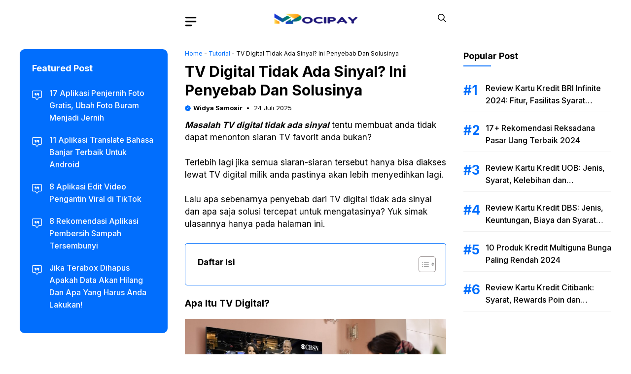

--- FILE ---
content_type: text/html; charset=UTF-8
request_url: https://mocipay.com/12780/tv-digital-tidak-ada-sinyal/
body_size: 32236
content:
<!DOCTYPE html>
<html lang="id" prefix="og: https://ogp.me/ns#">
<head>
	<meta charset="UTF-8">
	<meta name="viewport" content="width=device-width, initial-scale=1">
<!-- Optimasi Mesin Pencari oleh Rank Math PRO - https://rankmath.com/ -->
<title>TV Digital Tidak Ada Sinyal? Ini Penyebab Dan Solusinya</title>
<meta name="description" content="Masalah TV digital tidak ada sinyal tentu membuat anda tidak dapat menonton siaran TV favorit anda bukan?"/>
<meta name="robots" content="follow, index, max-snippet:-1, max-video-preview:-1, max-image-preview:large"/>
<link rel="canonical" href="https://mocipay.com/12780/tv-digital-tidak-ada-sinyal/" />
<meta property="og:locale" content="id_ID" />
<meta property="og:type" content="article" />
<meta property="og:title" content="TV Digital Tidak Ada Sinyal? Ini Penyebab Dan Solusinya" />
<meta property="og:description" content="Masalah TV digital tidak ada sinyal tentu membuat anda tidak dapat menonton siaran TV favorit anda bukan?" />
<meta property="og:url" content="https://mocipay.com/12780/tv-digital-tidak-ada-sinyal/" />
<meta property="og:site_name" content="Mocipay" />
<meta property="article:author" content="https://m.facebook.com/widya.n.samosir/" />
<meta property="article:section" content="Tutorial" />
<meta property="og:updated_time" content="2025-07-24T13:33:43+07:00" />
<meta property="og:image" content="https://mocipay.com/wp-content/uploads/2023/02/TV-Digital-Tidak-Ada-Sinyal.jpg" />
<meta property="og:image:secure_url" content="https://mocipay.com/wp-content/uploads/2023/02/TV-Digital-Tidak-Ada-Sinyal.jpg" />
<meta property="og:image:width" content="660" />
<meta property="og:image:height" content="330" />
<meta property="og:image:alt" content="TV Digital Tidak Ada Sinyal" />
<meta property="og:image:type" content="image/jpeg" />
<meta property="article:published_time" content="2025-07-24T08:00:55+07:00" />
<meta property="article:modified_time" content="2025-07-24T13:33:43+07:00" />
<meta name="twitter:card" content="summary_large_image" />
<meta name="twitter:title" content="TV Digital Tidak Ada Sinyal? Ini Penyebab Dan Solusinya" />
<meta name="twitter:description" content="Masalah TV digital tidak ada sinyal tentu membuat anda tidak dapat menonton siaran TV favorit anda bukan?" />
<meta name="twitter:creator" content="@widya_samosir" />
<meta name="twitter:image" content="https://mocipay.com/wp-content/uploads/2023/02/TV-Digital-Tidak-Ada-Sinyal.jpg" />
<script type="application/ld+json" class="rank-math-schema-pro">{"@context":"https://schema.org","@graph":[{"@type":"Organization","@id":"https://mocipay.com/#organization","name":"Mocipay","url":"https://mocipay.com","logo":{"@type":"ImageObject","@id":"https://mocipay.com/#logo","url":"https://mocipay.com/wp-content/uploads/2022/10/icon_mocipay.png","contentUrl":"https://mocipay.com/wp-content/uploads/2022/10/icon_mocipay.png","caption":"Mocipay","inLanguage":"id","width":"512","height":"512"}},{"@type":"WebSite","@id":"https://mocipay.com/#website","url":"https://mocipay.com","name":"Mocipay","publisher":{"@id":"https://mocipay.com/#organization"},"inLanguage":"id"},{"@type":"ImageObject","@id":"https://mocipay.com/wp-content/uploads/2023/02/TV-Digital-Tidak-Ada-Sinyal.jpg","url":"https://mocipay.com/wp-content/uploads/2023/02/TV-Digital-Tidak-Ada-Sinyal.jpg","width":"660","height":"330","caption":"TV Digital Tidak Ada Sinyal","inLanguage":"id"},{"@type":"BreadcrumbList","@id":"https://mocipay.com/12780/tv-digital-tidak-ada-sinyal/#breadcrumb","itemListElement":[{"@type":"ListItem","position":"1","item":{"@id":"https://mocipay.com","name":"Home"}},{"@type":"ListItem","position":"2","item":{"@id":"https://mocipay.com/tutorial/","name":"Tutorial"}},{"@type":"ListItem","position":"3","item":{"@id":"https://mocipay.com/12780/tv-digital-tidak-ada-sinyal/","name":"TV Digital Tidak Ada Sinyal? Ini Penyebab Dan Solusinya"}}]},{"@type":"WebPage","@id":"https://mocipay.com/12780/tv-digital-tidak-ada-sinyal/#webpage","url":"https://mocipay.com/12780/tv-digital-tidak-ada-sinyal/","name":"TV Digital Tidak Ada Sinyal? Ini Penyebab Dan Solusinya","datePublished":"2025-07-24T08:00:55+07:00","dateModified":"2025-07-24T13:33:43+07:00","isPartOf":{"@id":"https://mocipay.com/#website"},"primaryImageOfPage":{"@id":"https://mocipay.com/wp-content/uploads/2023/02/TV-Digital-Tidak-Ada-Sinyal.jpg"},"inLanguage":"id","breadcrumb":{"@id":"https://mocipay.com/12780/tv-digital-tidak-ada-sinyal/#breadcrumb"}},{"@type":"Person","@id":"https://mocipay.com/author/widyanola05/","name":"Widya Samosir","url":"https://mocipay.com/author/widyanola05/","image":{"@type":"ImageObject","@id":"https://secure.gravatar.com/avatar/f94e16851b1cc1de91e049fd2e990168da5134c0a87cbf97b82b9633e95342a9?s=96&amp;r=g","url":"https://secure.gravatar.com/avatar/f94e16851b1cc1de91e049fd2e990168da5134c0a87cbf97b82b9633e95342a9?s=96&amp;r=g","caption":"Widya Samosir","inLanguage":"id"},"sameAs":["https://m.facebook.com/widya.n.samosir/","https://twitter.com/https://twitter.com/widya_samosir"],"worksFor":{"@id":"https://mocipay.com/#organization"}},{"headline":"TV Digital Tidak Ada Sinyal? Ini Penyebab Dan Solusinya","description":"Masalah TV digital tidak ada sinyal tentu membuat anda tidak dapat menonton siaran TV favorit anda bukan?","datePublished":"2025-07-24T08:00:55+07:00","dateModified":"2025-07-24T13:33:43+07:00","image":{"@id":"https://mocipay.com/wp-content/uploads/2023/02/TV-Digital-Tidak-Ada-Sinyal.jpg"},"author":{"@id":"https://mocipay.com/author/widyanola05/","name":"Widya Samosir"},"@type":"NewsArticle","name":"TV Digital Tidak Ada Sinyal? Ini Penyebab Dan Solusinya","articleSection":"Tutorial","@id":"https://mocipay.com/12780/tv-digital-tidak-ada-sinyal/#schema-54889","isPartOf":{"@id":"https://mocipay.com/12780/tv-digital-tidak-ada-sinyal/#webpage"},"publisher":{"@id":"https://mocipay.com/#organization"},"inLanguage":"id","mainEntityOfPage":{"@id":"https://mocipay.com/12780/tv-digital-tidak-ada-sinyal/#webpage"}}]}</script>
<!-- /Plugin WordPress Rank Math SEO -->

<link href='https://fonts.gstatic.com' crossorigin rel='preconnect' />
<link href='https://fonts.googleapis.com' crossorigin rel='preconnect' />
<link rel="alternate" type="application/rss+xml" title="Mocipay &raquo; Feed" href="https://mocipay.com/feed/" />
<link rel="alternate" type="application/rss+xml" title="Mocipay &raquo; Umpan Komentar" href="https://mocipay.com/comments/feed/" />
<link rel="alternate" title="oEmbed (JSON)" type="application/json+oembed" href="https://mocipay.com/wp-json/oembed/1.0/embed?url=https%3A%2F%2Fmocipay.com%2F12780%2Ftv-digital-tidak-ada-sinyal%2F" />
<link rel="alternate" title="oEmbed (XML)" type="text/xml+oembed" href="https://mocipay.com/wp-json/oembed/1.0/embed?url=https%3A%2F%2Fmocipay.com%2F12780%2Ftv-digital-tidak-ada-sinyal%2F&#038;format=xml" />
<style id='wp-img-auto-sizes-contain-inline-css'>
img:is([sizes=auto i],[sizes^="auto," i]){contain-intrinsic-size:3000px 1500px}
/*# sourceURL=wp-img-auto-sizes-contain-inline-css */
</style>
<style id='wp-emoji-styles-inline-css'>

	img.wp-smiley, img.emoji {
		display: inline !important;
		border: none !important;
		box-shadow: none !important;
		height: 1em !important;
		width: 1em !important;
		margin: 0 0.07em !important;
		vertical-align: -0.1em !important;
		background: none !important;
		padding: 0 !important;
	}
/*# sourceURL=wp-emoji-styles-inline-css */
</style>
<link rel='stylesheet' id='wp-block-library-css' href='https://mocipay.com/wp-includes/css/dist/block-library/style.min.css?ver=6.9' media='all' />
<style id='wp-block-navigation-inline-css'>
.wp-block-navigation{position:relative}.wp-block-navigation ul{margin-bottom:0;margin-left:0;margin-top:0;padding-left:0}.wp-block-navigation ul,.wp-block-navigation ul li{list-style:none;padding:0}.wp-block-navigation .wp-block-navigation-item{align-items:center;background-color:inherit;display:flex;position:relative}.wp-block-navigation .wp-block-navigation-item .wp-block-navigation__submenu-container:empty{display:none}.wp-block-navigation .wp-block-navigation-item__content{display:block;z-index:1}.wp-block-navigation .wp-block-navigation-item__content.wp-block-navigation-item__content{color:inherit}.wp-block-navigation.has-text-decoration-underline .wp-block-navigation-item__content,.wp-block-navigation.has-text-decoration-underline .wp-block-navigation-item__content:active,.wp-block-navigation.has-text-decoration-underline .wp-block-navigation-item__content:focus{text-decoration:underline}.wp-block-navigation.has-text-decoration-line-through .wp-block-navigation-item__content,.wp-block-navigation.has-text-decoration-line-through .wp-block-navigation-item__content:active,.wp-block-navigation.has-text-decoration-line-through .wp-block-navigation-item__content:focus{text-decoration:line-through}.wp-block-navigation :where(a),.wp-block-navigation :where(a:active),.wp-block-navigation :where(a:focus){text-decoration:none}.wp-block-navigation .wp-block-navigation__submenu-icon{align-self:center;background-color:inherit;border:none;color:currentColor;display:inline-block;font-size:inherit;height:.6em;line-height:0;margin-left:.25em;padding:0;width:.6em}.wp-block-navigation .wp-block-navigation__submenu-icon svg{display:inline-block;stroke:currentColor;height:inherit;margin-top:.075em;width:inherit}.wp-block-navigation{--navigation-layout-justification-setting:flex-start;--navigation-layout-direction:row;--navigation-layout-wrap:wrap;--navigation-layout-justify:flex-start;--navigation-layout-align:center}.wp-block-navigation.is-vertical{--navigation-layout-direction:column;--navigation-layout-justify:initial;--navigation-layout-align:flex-start}.wp-block-navigation.no-wrap{--navigation-layout-wrap:nowrap}.wp-block-navigation.items-justified-center{--navigation-layout-justification-setting:center;--navigation-layout-justify:center}.wp-block-navigation.items-justified-center.is-vertical{--navigation-layout-align:center}.wp-block-navigation.items-justified-right{--navigation-layout-justification-setting:flex-end;--navigation-layout-justify:flex-end}.wp-block-navigation.items-justified-right.is-vertical{--navigation-layout-align:flex-end}.wp-block-navigation.items-justified-space-between{--navigation-layout-justification-setting:space-between;--navigation-layout-justify:space-between}.wp-block-navigation .has-child .wp-block-navigation__submenu-container{align-items:normal;background-color:inherit;color:inherit;display:flex;flex-direction:column;opacity:0;position:absolute;z-index:2}@media not (prefers-reduced-motion){.wp-block-navigation .has-child .wp-block-navigation__submenu-container{transition:opacity .1s linear}}.wp-block-navigation .has-child .wp-block-navigation__submenu-container{height:0;overflow:hidden;visibility:hidden;width:0}.wp-block-navigation .has-child .wp-block-navigation__submenu-container>.wp-block-navigation-item>.wp-block-navigation-item__content{display:flex;flex-grow:1;padding:.5em 1em}.wp-block-navigation .has-child .wp-block-navigation__submenu-container>.wp-block-navigation-item>.wp-block-navigation-item__content .wp-block-navigation__submenu-icon{margin-left:auto;margin-right:0}.wp-block-navigation .has-child .wp-block-navigation__submenu-container .wp-block-navigation-item__content{margin:0}.wp-block-navigation .has-child .wp-block-navigation__submenu-container{left:-1px;top:100%}@media (min-width:782px){.wp-block-navigation .has-child .wp-block-navigation__submenu-container .wp-block-navigation__submenu-container{left:100%;top:-1px}.wp-block-navigation .has-child .wp-block-navigation__submenu-container .wp-block-navigation__submenu-container:before{background:#0000;content:"";display:block;height:100%;position:absolute;right:100%;width:.5em}.wp-block-navigation .has-child .wp-block-navigation__submenu-container .wp-block-navigation__submenu-icon{margin-right:.25em}.wp-block-navigation .has-child .wp-block-navigation__submenu-container .wp-block-navigation__submenu-icon svg{transform:rotate(-90deg)}}.wp-block-navigation .has-child .wp-block-navigation-submenu__toggle[aria-expanded=true]~.wp-block-navigation__submenu-container,.wp-block-navigation .has-child:not(.open-on-click):hover>.wp-block-navigation__submenu-container,.wp-block-navigation .has-child:not(.open-on-click):not(.open-on-hover-click):focus-within>.wp-block-navigation__submenu-container{height:auto;min-width:200px;opacity:1;overflow:visible;visibility:visible;width:auto}.wp-block-navigation.has-background .has-child .wp-block-navigation__submenu-container{left:0;top:100%}@media (min-width:782px){.wp-block-navigation.has-background .has-child .wp-block-navigation__submenu-container .wp-block-navigation__submenu-container{left:100%;top:0}}.wp-block-navigation-submenu{display:flex;position:relative}.wp-block-navigation-submenu .wp-block-navigation__submenu-icon svg{stroke:currentColor}button.wp-block-navigation-item__content{background-color:initial;border:none;color:currentColor;font-family:inherit;font-size:inherit;font-style:inherit;font-weight:inherit;letter-spacing:inherit;line-height:inherit;text-align:left;text-transform:inherit}.wp-block-navigation-submenu__toggle{cursor:pointer}.wp-block-navigation-submenu__toggle[aria-expanded=true]+.wp-block-navigation__submenu-icon>svg,.wp-block-navigation-submenu__toggle[aria-expanded=true]>svg{transform:rotate(180deg)}.wp-block-navigation-item.open-on-click .wp-block-navigation-submenu__toggle{padding-left:0;padding-right:.85em}.wp-block-navigation-item.open-on-click .wp-block-navigation-submenu__toggle+.wp-block-navigation__submenu-icon{margin-left:-.6em;pointer-events:none}.wp-block-navigation-item.open-on-click button.wp-block-navigation-item__content:not(.wp-block-navigation-submenu__toggle){padding:0}.wp-block-navigation .wp-block-page-list,.wp-block-navigation__container,.wp-block-navigation__responsive-close,.wp-block-navigation__responsive-container,.wp-block-navigation__responsive-container-content,.wp-block-navigation__responsive-dialog{gap:inherit}:where(.wp-block-navigation.has-background .wp-block-navigation-item a:not(.wp-element-button)),:where(.wp-block-navigation.has-background .wp-block-navigation-submenu a:not(.wp-element-button)){padding:.5em 1em}:where(.wp-block-navigation .wp-block-navigation__submenu-container .wp-block-navigation-item a:not(.wp-element-button)),:where(.wp-block-navigation .wp-block-navigation__submenu-container .wp-block-navigation-submenu a:not(.wp-element-button)),:where(.wp-block-navigation .wp-block-navigation__submenu-container .wp-block-navigation-submenu button.wp-block-navigation-item__content),:where(.wp-block-navigation .wp-block-navigation__submenu-container .wp-block-pages-list__item button.wp-block-navigation-item__content){padding:.5em 1em}.wp-block-navigation.items-justified-right .wp-block-navigation__container .has-child .wp-block-navigation__submenu-container,.wp-block-navigation.items-justified-right .wp-block-page-list>.has-child .wp-block-navigation__submenu-container,.wp-block-navigation.items-justified-space-between .wp-block-page-list>.has-child:last-child .wp-block-navigation__submenu-container,.wp-block-navigation.items-justified-space-between>.wp-block-navigation__container>.has-child:last-child .wp-block-navigation__submenu-container{left:auto;right:0}.wp-block-navigation.items-justified-right .wp-block-navigation__container .has-child .wp-block-navigation__submenu-container .wp-block-navigation__submenu-container,.wp-block-navigation.items-justified-right .wp-block-page-list>.has-child .wp-block-navigation__submenu-container .wp-block-navigation__submenu-container,.wp-block-navigation.items-justified-space-between .wp-block-page-list>.has-child:last-child .wp-block-navigation__submenu-container .wp-block-navigation__submenu-container,.wp-block-navigation.items-justified-space-between>.wp-block-navigation__container>.has-child:last-child .wp-block-navigation__submenu-container .wp-block-navigation__submenu-container{left:-1px;right:-1px}@media (min-width:782px){.wp-block-navigation.items-justified-right .wp-block-navigation__container .has-child .wp-block-navigation__submenu-container .wp-block-navigation__submenu-container,.wp-block-navigation.items-justified-right .wp-block-page-list>.has-child .wp-block-navigation__submenu-container .wp-block-navigation__submenu-container,.wp-block-navigation.items-justified-space-between .wp-block-page-list>.has-child:last-child .wp-block-navigation__submenu-container .wp-block-navigation__submenu-container,.wp-block-navigation.items-justified-space-between>.wp-block-navigation__container>.has-child:last-child .wp-block-navigation__submenu-container .wp-block-navigation__submenu-container{left:auto;right:100%}}.wp-block-navigation:not(.has-background) .wp-block-navigation__submenu-container{background-color:#fff;border:1px solid #00000026}.wp-block-navigation.has-background .wp-block-navigation__submenu-container{background-color:inherit}.wp-block-navigation:not(.has-text-color) .wp-block-navigation__submenu-container{color:#000}.wp-block-navigation__container{align-items:var(--navigation-layout-align,initial);display:flex;flex-direction:var(--navigation-layout-direction,initial);flex-wrap:var(--navigation-layout-wrap,wrap);justify-content:var(--navigation-layout-justify,initial);list-style:none;margin:0;padding-left:0}.wp-block-navigation__container .is-responsive{display:none}.wp-block-navigation__container:only-child,.wp-block-page-list:only-child{flex-grow:1}@keyframes overlay-menu__fade-in-animation{0%{opacity:0;transform:translateY(.5em)}to{opacity:1;transform:translateY(0)}}.wp-block-navigation__responsive-container{bottom:0;display:none;left:0;position:fixed;right:0;top:0}.wp-block-navigation__responsive-container :where(.wp-block-navigation-item a){color:inherit}.wp-block-navigation__responsive-container .wp-block-navigation__responsive-container-content{align-items:var(--navigation-layout-align,initial);display:flex;flex-direction:var(--navigation-layout-direction,initial);flex-wrap:var(--navigation-layout-wrap,wrap);justify-content:var(--navigation-layout-justify,initial)}.wp-block-navigation__responsive-container:not(.is-menu-open.is-menu-open){background-color:inherit!important;color:inherit!important}.wp-block-navigation__responsive-container.is-menu-open{background-color:inherit;display:flex;flex-direction:column}@media not (prefers-reduced-motion){.wp-block-navigation__responsive-container.is-menu-open{animation:overlay-menu__fade-in-animation .1s ease-out;animation-fill-mode:forwards}}.wp-block-navigation__responsive-container.is-menu-open{overflow:auto;padding:clamp(1rem,var(--wp--style--root--padding-top),20rem) clamp(1rem,var(--wp--style--root--padding-right),20rem) clamp(1rem,var(--wp--style--root--padding-bottom),20rem) clamp(1rem,var(--wp--style--root--padding-left),20rem);z-index:100000}.wp-block-navigation__responsive-container.is-menu-open .wp-block-navigation__responsive-container-content{align-items:var(--navigation-layout-justification-setting,inherit);display:flex;flex-direction:column;flex-wrap:nowrap;overflow:visible;padding-top:calc(2rem + 24px)}.wp-block-navigation__responsive-container.is-menu-open .wp-block-navigation__responsive-container-content,.wp-block-navigation__responsive-container.is-menu-open .wp-block-navigation__responsive-container-content .wp-block-navigation__container,.wp-block-navigation__responsive-container.is-menu-open .wp-block-navigation__responsive-container-content .wp-block-page-list{justify-content:flex-start}.wp-block-navigation__responsive-container.is-menu-open .wp-block-navigation__responsive-container-content .wp-block-navigation__submenu-icon{display:none}.wp-block-navigation__responsive-container.is-menu-open .wp-block-navigation__responsive-container-content .has-child .wp-block-navigation__submenu-container{border:none;height:auto;min-width:200px;opacity:1;overflow:initial;padding-left:2rem;padding-right:2rem;position:static;visibility:visible;width:auto}.wp-block-navigation__responsive-container.is-menu-open .wp-block-navigation__responsive-container-content .wp-block-navigation__container,.wp-block-navigation__responsive-container.is-menu-open .wp-block-navigation__responsive-container-content .wp-block-navigation__submenu-container{gap:inherit}.wp-block-navigation__responsive-container.is-menu-open .wp-block-navigation__responsive-container-content .wp-block-navigation__submenu-container{padding-top:var(--wp--style--block-gap,2em)}.wp-block-navigation__responsive-container.is-menu-open .wp-block-navigation__responsive-container-content .wp-block-navigation-item__content{padding:0}.wp-block-navigation__responsive-container.is-menu-open .wp-block-navigation__responsive-container-content .wp-block-navigation-item,.wp-block-navigation__responsive-container.is-menu-open .wp-block-navigation__responsive-container-content .wp-block-navigation__container,.wp-block-navigation__responsive-container.is-menu-open .wp-block-navigation__responsive-container-content .wp-block-page-list{align-items:var(--navigation-layout-justification-setting,initial);display:flex;flex-direction:column}.wp-block-navigation__responsive-container.is-menu-open .wp-block-navigation-item,.wp-block-navigation__responsive-container.is-menu-open .wp-block-navigation-item .wp-block-navigation__submenu-container,.wp-block-navigation__responsive-container.is-menu-open .wp-block-navigation__container,.wp-block-navigation__responsive-container.is-menu-open .wp-block-page-list{background:#0000!important;color:inherit!important}.wp-block-navigation__responsive-container.is-menu-open .wp-block-navigation__submenu-container.wp-block-navigation__submenu-container.wp-block-navigation__submenu-container.wp-block-navigation__submenu-container{left:auto;right:auto}@media (min-width:600px){.wp-block-navigation__responsive-container:not(.hidden-by-default):not(.is-menu-open){background-color:inherit;display:block;position:relative;width:100%;z-index:auto}.wp-block-navigation__responsive-container:not(.hidden-by-default):not(.is-menu-open) .wp-block-navigation__responsive-container-close{display:none}.wp-block-navigation__responsive-container.is-menu-open .wp-block-navigation__submenu-container.wp-block-navigation__submenu-container.wp-block-navigation__submenu-container.wp-block-navigation__submenu-container{left:0}}.wp-block-navigation:not(.has-background) .wp-block-navigation__responsive-container.is-menu-open{background-color:#fff}.wp-block-navigation:not(.has-text-color) .wp-block-navigation__responsive-container.is-menu-open{color:#000}.wp-block-navigation__toggle_button_label{font-size:1rem;font-weight:700}.wp-block-navigation__responsive-container-close,.wp-block-navigation__responsive-container-open{background:#0000;border:none;color:currentColor;cursor:pointer;margin:0;padding:0;text-transform:inherit;vertical-align:middle}.wp-block-navigation__responsive-container-close svg,.wp-block-navigation__responsive-container-open svg{fill:currentColor;display:block;height:24px;pointer-events:none;width:24px}.wp-block-navigation__responsive-container-open{display:flex}.wp-block-navigation__responsive-container-open.wp-block-navigation__responsive-container-open.wp-block-navigation__responsive-container-open{font-family:inherit;font-size:inherit;font-weight:inherit}@media (min-width:600px){.wp-block-navigation__responsive-container-open:not(.always-shown){display:none}}.wp-block-navigation__responsive-container-close{position:absolute;right:0;top:0;z-index:2}.wp-block-navigation__responsive-container-close.wp-block-navigation__responsive-container-close.wp-block-navigation__responsive-container-close{font-family:inherit;font-size:inherit;font-weight:inherit}.wp-block-navigation__responsive-close{width:100%}.has-modal-open .wp-block-navigation__responsive-close{margin-left:auto;margin-right:auto;max-width:var(--wp--style--global--wide-size,100%)}.wp-block-navigation__responsive-close:focus{outline:none}.is-menu-open .wp-block-navigation__responsive-close,.is-menu-open .wp-block-navigation__responsive-container-content,.is-menu-open .wp-block-navigation__responsive-dialog{box-sizing:border-box}.wp-block-navigation__responsive-dialog{position:relative}.has-modal-open .admin-bar .is-menu-open .wp-block-navigation__responsive-dialog{margin-top:46px}@media (min-width:782px){.has-modal-open .admin-bar .is-menu-open .wp-block-navigation__responsive-dialog{margin-top:32px}}html.has-modal-open{overflow:hidden}
/*# sourceURL=https://mocipay.com/wp-includes/blocks/navigation/style.min.css */
</style>
<style id='wp-block-navigation-link-inline-css'>
.wp-block-navigation .wp-block-navigation-item__label{overflow-wrap:break-word}.wp-block-navigation .wp-block-navigation-item__description{display:none}.link-ui-tools{outline:1px solid #f0f0f0;padding:8px}.link-ui-block-inserter{padding-top:8px}.link-ui-block-inserter__back{margin-left:8px;text-transform:uppercase}
/*# sourceURL=https://mocipay.com/wp-includes/blocks/navigation-link/style.min.css */
</style>
<link rel='stylesheet' id='wc-blocks-style-css' href='https://mocipay.com/wp-content/plugins/woocommerce/assets/client/blocks/wc-blocks.css?ver=wc-9.1.5' media='all' />
<style id='global-styles-inline-css'>
:root{--wp--preset--aspect-ratio--square: 1;--wp--preset--aspect-ratio--4-3: 4/3;--wp--preset--aspect-ratio--3-4: 3/4;--wp--preset--aspect-ratio--3-2: 3/2;--wp--preset--aspect-ratio--2-3: 2/3;--wp--preset--aspect-ratio--16-9: 16/9;--wp--preset--aspect-ratio--9-16: 9/16;--wp--preset--color--black: #000000;--wp--preset--color--cyan-bluish-gray: #abb8c3;--wp--preset--color--white: #ffffff;--wp--preset--color--pale-pink: #f78da7;--wp--preset--color--vivid-red: #cf2e2e;--wp--preset--color--luminous-vivid-orange: #ff6900;--wp--preset--color--luminous-vivid-amber: #fcb900;--wp--preset--color--light-green-cyan: #7bdcb5;--wp--preset--color--vivid-green-cyan: #00d084;--wp--preset--color--pale-cyan-blue: #8ed1fc;--wp--preset--color--vivid-cyan-blue: #0693e3;--wp--preset--color--vivid-purple: #9b51e0;--wp--preset--color--contrast: var(--contrast);--wp--preset--color--contrast-2: var(--contrast-2);--wp--preset--color--base-2: var(--base-2);--wp--preset--color--accent: var(--accent);--wp--preset--color--tax-bg: var(--tax-bg);--wp--preset--color--tax-color: var(--tax-color);--wp--preset--color--base-3: var(--base-3);--wp--preset--gradient--vivid-cyan-blue-to-vivid-purple: linear-gradient(135deg,rgb(6,147,227) 0%,rgb(155,81,224) 100%);--wp--preset--gradient--light-green-cyan-to-vivid-green-cyan: linear-gradient(135deg,rgb(122,220,180) 0%,rgb(0,208,130) 100%);--wp--preset--gradient--luminous-vivid-amber-to-luminous-vivid-orange: linear-gradient(135deg,rgb(252,185,0) 0%,rgb(255,105,0) 100%);--wp--preset--gradient--luminous-vivid-orange-to-vivid-red: linear-gradient(135deg,rgb(255,105,0) 0%,rgb(207,46,46) 100%);--wp--preset--gradient--very-light-gray-to-cyan-bluish-gray: linear-gradient(135deg,rgb(238,238,238) 0%,rgb(169,184,195) 100%);--wp--preset--gradient--cool-to-warm-spectrum: linear-gradient(135deg,rgb(74,234,220) 0%,rgb(151,120,209) 20%,rgb(207,42,186) 40%,rgb(238,44,130) 60%,rgb(251,105,98) 80%,rgb(254,248,76) 100%);--wp--preset--gradient--blush-light-purple: linear-gradient(135deg,rgb(255,206,236) 0%,rgb(152,150,240) 100%);--wp--preset--gradient--blush-bordeaux: linear-gradient(135deg,rgb(254,205,165) 0%,rgb(254,45,45) 50%,rgb(107,0,62) 100%);--wp--preset--gradient--luminous-dusk: linear-gradient(135deg,rgb(255,203,112) 0%,rgb(199,81,192) 50%,rgb(65,88,208) 100%);--wp--preset--gradient--pale-ocean: linear-gradient(135deg,rgb(255,245,203) 0%,rgb(182,227,212) 50%,rgb(51,167,181) 100%);--wp--preset--gradient--electric-grass: linear-gradient(135deg,rgb(202,248,128) 0%,rgb(113,206,126) 100%);--wp--preset--gradient--midnight: linear-gradient(135deg,rgb(2,3,129) 0%,rgb(40,116,252) 100%);--wp--preset--font-size--small: 13px;--wp--preset--font-size--medium: 20px;--wp--preset--font-size--large: 36px;--wp--preset--font-size--x-large: 42px;--wp--preset--font-family--inter: "Inter", sans-serif;--wp--preset--font-family--cardo: Cardo;--wp--preset--spacing--20: 0.44rem;--wp--preset--spacing--30: 0.67rem;--wp--preset--spacing--40: 1rem;--wp--preset--spacing--50: 1.5rem;--wp--preset--spacing--60: 2.25rem;--wp--preset--spacing--70: 3.38rem;--wp--preset--spacing--80: 5.06rem;--wp--preset--shadow--natural: 6px 6px 9px rgba(0, 0, 0, 0.2);--wp--preset--shadow--deep: 12px 12px 50px rgba(0, 0, 0, 0.4);--wp--preset--shadow--sharp: 6px 6px 0px rgba(0, 0, 0, 0.2);--wp--preset--shadow--outlined: 6px 6px 0px -3px rgb(255, 255, 255), 6px 6px rgb(0, 0, 0);--wp--preset--shadow--crisp: 6px 6px 0px rgb(0, 0, 0);}:where(.is-layout-flex){gap: 0.5em;}:where(.is-layout-grid){gap: 0.5em;}body .is-layout-flex{display: flex;}.is-layout-flex{flex-wrap: wrap;align-items: center;}.is-layout-flex > :is(*, div){margin: 0;}body .is-layout-grid{display: grid;}.is-layout-grid > :is(*, div){margin: 0;}:where(.wp-block-columns.is-layout-flex){gap: 2em;}:where(.wp-block-columns.is-layout-grid){gap: 2em;}:where(.wp-block-post-template.is-layout-flex){gap: 1.25em;}:where(.wp-block-post-template.is-layout-grid){gap: 1.25em;}.has-black-color{color: var(--wp--preset--color--black) !important;}.has-cyan-bluish-gray-color{color: var(--wp--preset--color--cyan-bluish-gray) !important;}.has-white-color{color: var(--wp--preset--color--white) !important;}.has-pale-pink-color{color: var(--wp--preset--color--pale-pink) !important;}.has-vivid-red-color{color: var(--wp--preset--color--vivid-red) !important;}.has-luminous-vivid-orange-color{color: var(--wp--preset--color--luminous-vivid-orange) !important;}.has-luminous-vivid-amber-color{color: var(--wp--preset--color--luminous-vivid-amber) !important;}.has-light-green-cyan-color{color: var(--wp--preset--color--light-green-cyan) !important;}.has-vivid-green-cyan-color{color: var(--wp--preset--color--vivid-green-cyan) !important;}.has-pale-cyan-blue-color{color: var(--wp--preset--color--pale-cyan-blue) !important;}.has-vivid-cyan-blue-color{color: var(--wp--preset--color--vivid-cyan-blue) !important;}.has-vivid-purple-color{color: var(--wp--preset--color--vivid-purple) !important;}.has-black-background-color{background-color: var(--wp--preset--color--black) !important;}.has-cyan-bluish-gray-background-color{background-color: var(--wp--preset--color--cyan-bluish-gray) !important;}.has-white-background-color{background-color: var(--wp--preset--color--white) !important;}.has-pale-pink-background-color{background-color: var(--wp--preset--color--pale-pink) !important;}.has-vivid-red-background-color{background-color: var(--wp--preset--color--vivid-red) !important;}.has-luminous-vivid-orange-background-color{background-color: var(--wp--preset--color--luminous-vivid-orange) !important;}.has-luminous-vivid-amber-background-color{background-color: var(--wp--preset--color--luminous-vivid-amber) !important;}.has-light-green-cyan-background-color{background-color: var(--wp--preset--color--light-green-cyan) !important;}.has-vivid-green-cyan-background-color{background-color: var(--wp--preset--color--vivid-green-cyan) !important;}.has-pale-cyan-blue-background-color{background-color: var(--wp--preset--color--pale-cyan-blue) !important;}.has-vivid-cyan-blue-background-color{background-color: var(--wp--preset--color--vivid-cyan-blue) !important;}.has-vivid-purple-background-color{background-color: var(--wp--preset--color--vivid-purple) !important;}.has-black-border-color{border-color: var(--wp--preset--color--black) !important;}.has-cyan-bluish-gray-border-color{border-color: var(--wp--preset--color--cyan-bluish-gray) !important;}.has-white-border-color{border-color: var(--wp--preset--color--white) !important;}.has-pale-pink-border-color{border-color: var(--wp--preset--color--pale-pink) !important;}.has-vivid-red-border-color{border-color: var(--wp--preset--color--vivid-red) !important;}.has-luminous-vivid-orange-border-color{border-color: var(--wp--preset--color--luminous-vivid-orange) !important;}.has-luminous-vivid-amber-border-color{border-color: var(--wp--preset--color--luminous-vivid-amber) !important;}.has-light-green-cyan-border-color{border-color: var(--wp--preset--color--light-green-cyan) !important;}.has-vivid-green-cyan-border-color{border-color: var(--wp--preset--color--vivid-green-cyan) !important;}.has-pale-cyan-blue-border-color{border-color: var(--wp--preset--color--pale-cyan-blue) !important;}.has-vivid-cyan-blue-border-color{border-color: var(--wp--preset--color--vivid-cyan-blue) !important;}.has-vivid-purple-border-color{border-color: var(--wp--preset--color--vivid-purple) !important;}.has-vivid-cyan-blue-to-vivid-purple-gradient-background{background: var(--wp--preset--gradient--vivid-cyan-blue-to-vivid-purple) !important;}.has-light-green-cyan-to-vivid-green-cyan-gradient-background{background: var(--wp--preset--gradient--light-green-cyan-to-vivid-green-cyan) !important;}.has-luminous-vivid-amber-to-luminous-vivid-orange-gradient-background{background: var(--wp--preset--gradient--luminous-vivid-amber-to-luminous-vivid-orange) !important;}.has-luminous-vivid-orange-to-vivid-red-gradient-background{background: var(--wp--preset--gradient--luminous-vivid-orange-to-vivid-red) !important;}.has-very-light-gray-to-cyan-bluish-gray-gradient-background{background: var(--wp--preset--gradient--very-light-gray-to-cyan-bluish-gray) !important;}.has-cool-to-warm-spectrum-gradient-background{background: var(--wp--preset--gradient--cool-to-warm-spectrum) !important;}.has-blush-light-purple-gradient-background{background: var(--wp--preset--gradient--blush-light-purple) !important;}.has-blush-bordeaux-gradient-background{background: var(--wp--preset--gradient--blush-bordeaux) !important;}.has-luminous-dusk-gradient-background{background: var(--wp--preset--gradient--luminous-dusk) !important;}.has-pale-ocean-gradient-background{background: var(--wp--preset--gradient--pale-ocean) !important;}.has-electric-grass-gradient-background{background: var(--wp--preset--gradient--electric-grass) !important;}.has-midnight-gradient-background{background: var(--wp--preset--gradient--midnight) !important;}.has-small-font-size{font-size: var(--wp--preset--font-size--small) !important;}.has-medium-font-size{font-size: var(--wp--preset--font-size--medium) !important;}.has-large-font-size{font-size: var(--wp--preset--font-size--large) !important;}.has-x-large-font-size{font-size: var(--wp--preset--font-size--x-large) !important;}
/*# sourceURL=global-styles-inline-css */
</style>
<style id='core-block-supports-inline-css'>
.wp-container-core-navigation-is-layout-fdcfc74e{justify-content:flex-start;}
/*# sourceURL=core-block-supports-inline-css */
</style>

<style id='classic-theme-styles-inline-css'>
/*! This file is auto-generated */
.wp-block-button__link{color:#fff;background-color:#32373c;border-radius:9999px;box-shadow:none;text-decoration:none;padding:calc(.667em + 2px) calc(1.333em + 2px);font-size:1.125em}.wp-block-file__button{background:#32373c;color:#fff;text-decoration:none}
/*# sourceURL=/wp-includes/css/classic-themes.min.css */
</style>
<link rel='stylesheet' id='qcld-notice-front-css-css' href='https://mocipay.com/wp-content/plugins/highlight//assets/css/notice-front.css?ver=6.9' media='all' />
<style id='qcld-notice-front-css-inline-css'>
.qcld_notice_banner,
	                        .qcld_notice_banner.qcld_default,
	                        .qcld_notice_banner.qcld_gradiant {
	                            background: #f2d202!important;
	                        }   .qcld_notice_banner p ,
	                        .qcld_notice_banner.qcld_default p ,
	                        .qcld_notice_banner.qcld_gradiant p{
	                            color: #000000;
	                        }.qcld_notice_banner p{
	                text-align: center!important;
	            }  .qcld_notice_banner { position:fixed !important; }.qcld_notice_banner.qcld_gradiant { position:fixed !important; }.qcld_notice_close_button{
	            display:block;
	        } .qcld_notice_banner .qcld_call_action_btn {
	                background: #008e77;
	            }
/*# sourceURL=qcld-notice-front-css-inline-css */
</style>
<link rel='stylesheet' id='woocommerce-layout-css' href='https://mocipay.com/wp-content/plugins/woocommerce/assets/css/woocommerce-layout.css?ver=9.1.5' media='all' />
<link rel='stylesheet' id='woocommerce-smallscreen-css' href='https://mocipay.com/wp-content/plugins/woocommerce/assets/css/woocommerce-smallscreen.css?ver=9.1.5' media='only screen and (max-width: 768px)' />
<link rel='stylesheet' id='woocommerce-general-css' href='https://mocipay.com/wp-content/plugins/woocommerce/assets/css/woocommerce.css?ver=9.1.5' media='all' />
<style id='woocommerce-inline-inline-css'>
.woocommerce form .form-row .required { visibility: visible; }
/*# sourceURL=woocommerce-inline-inline-css */
</style>
<link rel='stylesheet' id='ez-toc-css' href='https://mocipay.com/wp-content/plugins/easy-table-of-contents/assets/css/screen.min.css?ver=2.0.69.1' media='all' />
<style id='ez-toc-inline-css'>
div#ez-toc-container .ez-toc-title {font-size: 17px;}div#ez-toc-container .ez-toc-title {font-weight: 500;}div#ez-toc-container ul li {font-size: 17px;}div#ez-toc-container ul li {font-weight: 500;}div#ez-toc-container nav ul ul li {font-size: 17pt;}
.ez-toc-container-direction {direction: ltr;}.ez-toc-counter ul{counter-reset: item ;}.ez-toc-counter nav ul li a::before {content: counters(item, '.', decimal) '. ';display: inline-block;counter-increment: item;flex-grow: 0;flex-shrink: 0;margin-right: .2em; float: left; }.ez-toc-widget-direction {direction: ltr;}.ez-toc-widget-container ul{counter-reset: item ;}.ez-toc-widget-container nav ul li a::before {content: counters(item, '.', decimal) '. ';display: inline-block;counter-increment: item;flex-grow: 0;flex-shrink: 0;margin-right: .2em; float: left; }
/*# sourceURL=ez-toc-inline-css */
</style>
<link rel='stylesheet' id='owl-style-css' href='https://mocipay.com/wp-content/themes/gpximplepro/css/owl.carousel.min.css?ver=6.9' media='all' />
<link rel='stylesheet' id='owl-theme-style-css' href='https://mocipay.com/wp-content/themes/gpximplepro/css/owl.theme.default.min.css?ver=6.9' media='all' />
<link rel='stylesheet' id='generate-style-css' href='https://mocipay.com/wp-content/themes/generatepress/assets/css/main.min.css?ver=3.4.0' media='all' />
<style id='generate-style-inline-css'>
body{background-color:#ffffff;color:var(--contrast);}a{color:var(--contrast);}a:hover, a:focus, a:active{color:var(--contrast);}.wp-block-group__inner-container{max-width:1200px;margin-left:auto;margin-right:auto;}.site-header .header-image{width:180px;}:root{--contrast:#000000;--contrast-2:#016efd;--base-2:#fff;--accent:#016efd;--tax-bg:#f1f1f1;--tax-color:#000;--base-3:#cecece;}:root .has-contrast-color{color:var(--contrast);}:root .has-contrast-background-color{background-color:var(--contrast);}:root .has-contrast-2-color{color:var(--contrast-2);}:root .has-contrast-2-background-color{background-color:var(--contrast-2);}:root .has-base-2-color{color:var(--base-2);}:root .has-base-2-background-color{background-color:var(--base-2);}:root .has-accent-color{color:var(--accent);}:root .has-accent-background-color{background-color:var(--accent);}:root .has-tax-bg-color{color:var(--tax-bg);}:root .has-tax-bg-background-color{background-color:var(--tax-bg);}:root .has-tax-color-color{color:var(--tax-color);}:root .has-tax-color-background-color{background-color:var(--tax-color);}:root .has-base-3-color{color:var(--base-3);}:root .has-base-3-background-color{background-color:var(--base-3);}.gp-modal:not(.gp-modal--open):not(.gp-modal--transition){display:none;}.gp-modal--transition:not(.gp-modal--open){pointer-events:none;}.gp-modal-overlay:not(.gp-modal-overlay--open):not(.gp-modal--transition){display:none;}.gp-modal__overlay{display:none;position:fixed;top:0;left:0;right:0;bottom:0;background:rgba(0,0,0,0.2);display:flex;justify-content:center;align-items:center;z-index:10000;backdrop-filter:blur(3px);transition:opacity 500ms ease;opacity:0;}.gp-modal--open:not(.gp-modal--transition) .gp-modal__overlay{opacity:1;}.gp-modal__container{max-width:100%;max-height:100vh;transform:scale(0.9);transition:transform 500ms ease;padding:0 10px;}.gp-modal--open:not(.gp-modal--transition) .gp-modal__container{transform:scale(1);}.search-modal-fields{display:flex;}.gp-search-modal .gp-modal__overlay{align-items:flex-start;padding-top:25vh;background:var(--gp-search-modal-overlay-bg-color);}.search-modal-form{width:500px;max-width:100%;background-color:var(--gp-search-modal-bg-color);color:var(--gp-search-modal-text-color);}.search-modal-form .search-field, .search-modal-form .search-field:focus{width:100%;height:60px;background-color:transparent;border:0;appearance:none;color:currentColor;}.search-modal-fields button, .search-modal-fields button:active, .search-modal-fields button:focus, .search-modal-fields button:hover{background-color:transparent;border:0;color:currentColor;width:60px;}body, button, input, select, textarea{font-family:Inter, sans-serif;font-size:17px;}body{line-height:25px;}h1.entry-title{font-family:Inter, sans-serif;font-weight:700;font-size:20px;}h2{font-family:Inter, sans-serif;font-weight:700;font-size:19px;line-height:23px;}@media (max-width:768px){h2{font-size:20px;line-height:28px;}}h3{font-family:Inter, sans-serif;font-weight:bold;font-size:18px;line-height:26px;}@media (max-width:768px){h3{font-size:16px;line-height:24px;}}h1{font-family:Inter, sans-serif;font-weight:bold;font-size:20px;}.main-navigation a, .main-navigation .menu-toggle, .main-navigation .menu-bar-items{font-family:Inter, sans-serif;font-weight:bold;font-size:16px;line-height:24px;}.widget-title{font-family:Inter, sans-serif;font-weight:700;font-size:18px;}.main-navigation .main-nav ul ul li a{font-family:Inter, sans-serif;font-weight:normal;font-size:12px;}.top-bar{background-color:#636363;color:#ffffff;}.main-title a,.main-title a:hover{color:var(--contrast);}.site-description{color:var(--contrast-2);}.mobile-menu-control-wrapper .menu-toggle,.mobile-menu-control-wrapper .menu-toggle:hover,.mobile-menu-control-wrapper .menu-toggle:focus,.has-inline-mobile-toggle #site-navigation.toggled{background-color:rgba(0, 0, 0, 0.02);}.main-navigation .main-nav ul li a, .main-navigation .menu-toggle, .main-navigation .menu-bar-items{color:var(--contrast);}.main-navigation .main-nav ul li:not([class*="current-menu-"]):hover > a, .main-navigation .main-nav ul li:not([class*="current-menu-"]):focus > a, .main-navigation .main-nav ul li.sfHover:not([class*="current-menu-"]) > a, .main-navigation .menu-bar-item:hover > a, .main-navigation .menu-bar-item.sfHover > a{color:var(--accent);}button.menu-toggle:hover,button.menu-toggle:focus{color:var(--contrast);}.main-navigation .main-nav ul li[class*="current-menu-"] > a{color:var(--accent);}.navigation-search input[type="search"],.navigation-search input[type="search"]:active, .navigation-search input[type="search"]:focus, .main-navigation .main-nav ul li.search-item.active > a, .main-navigation .menu-bar-items .search-item.active > a{color:var(--accent);}.main-navigation ul ul{background-color:var(--base);}.separate-containers .inside-article, .separate-containers .comments-area, .separate-containers .page-header, .one-container .container, .separate-containers .paging-navigation, .inside-page-header{background-color:#ffffff;}.entry-title a{color:var(--contrast);}.entry-title a:hover{color:var(--contrast-2);}.entry-meta{color:var(--contrast-2);}.sidebar .widget{background-color:var(--base-3);}.footer-widgets{background-color:var(--base-3);}.site-info{background-color:var(--base-3);}input[type="text"],input[type="email"],input[type="url"],input[type="password"],input[type="search"],input[type="tel"],input[type="number"],textarea,select{color:var(--contrast);background-color:var(--base-2);border-color:var(--base);}input[type="text"]:focus,input[type="email"]:focus,input[type="url"]:focus,input[type="password"]:focus,input[type="search"]:focus,input[type="tel"]:focus,input[type="number"]:focus,textarea:focus,select:focus{color:var(--contrast);background-color:var(--base-2);border-color:var(--contrast-3);}button,html input[type="button"],input[type="reset"],input[type="submit"],a.button,a.wp-block-button__link:not(.has-background){color:var(--base-2);background-color:var(--accent);}a.generate-back-to-top{background-color:rgba( 0,0,0,0.4 );color:#ffffff;}a.generate-back-to-top:hover,a.generate-back-to-top:focus{background-color:rgba( 0,0,0,0.6 );color:#ffffff;}:root{--gp-search-modal-bg-color:var(--base-3);--gp-search-modal-text-color:var(--contrast);--gp-search-modal-overlay-bg-color:rgba(0,0,0,0.2);}@media (max-width: 0px){.main-navigation .menu-bar-item:hover > a, .main-navigation .menu-bar-item.sfHover > a{background:none;color:var(--contrast);}}.inside-header{padding:25px 0px 25px 0px;}.nav-below-header .main-navigation .inside-navigation.grid-container, .nav-above-header .main-navigation .inside-navigation.grid-container{padding:0px 20px 0px 20px;}.separate-containers .inside-article, .separate-containers .comments-area, .separate-containers .page-header, .separate-containers .paging-navigation, .one-container .site-content, .inside-page-header{padding:0px;}.site-main .wp-block-group__inner-container{padding:0px;}.separate-containers .paging-navigation{padding-top:20px;padding-bottom:20px;}.entry-content .alignwide, body:not(.no-sidebar) .entry-content .alignfull{margin-left:-0px;width:calc(100% + 0px);max-width:calc(100% + 0px);}.one-container.right-sidebar .site-main,.one-container.both-right .site-main{margin-right:0px;}.one-container.left-sidebar .site-main,.one-container.both-left .site-main{margin-left:0px;}.one-container.both-sidebars .site-main{margin:0px;}.sidebar .widget, .page-header, .widget-area .main-navigation, .site-main > *{margin-bottom:35px;}.separate-containers .site-main{margin:35px;}.both-right .inside-left-sidebar,.both-left .inside-left-sidebar{margin-right:17px;}.both-right .inside-right-sidebar,.both-left .inside-right-sidebar{margin-left:17px;}.one-container.archive .post:not(:last-child):not(.is-loop-template-item), .one-container.blog .post:not(:last-child):not(.is-loop-template-item){padding-bottom:0px;}.separate-containers .featured-image{margin-top:35px;}.separate-containers .inside-right-sidebar, .separate-containers .inside-left-sidebar{margin-top:35px;margin-bottom:35px;}.main-navigation .main-nav ul li a,.menu-toggle,.main-navigation .menu-bar-item > a{line-height:53px;}.navigation-search input[type="search"]{height:53px;}.rtl .menu-item-has-children .dropdown-menu-toggle{padding-left:20px;}.rtl .main-navigation .main-nav ul li.menu-item-has-children > a{padding-right:20px;}.widget-area .widget{padding:0px;}@media (max-width:768px){.separate-containers .inside-article, .separate-containers .comments-area, .separate-containers .page-header, .separate-containers .paging-navigation, .one-container .site-content, .inside-page-header{padding:0px 20px 0px 20px;}.site-main .wp-block-group__inner-container{padding:0px 20px 0px 20px;}.inside-top-bar{padding-right:30px;padding-left:30px;}.inside-header{padding-right:30px;padding-left:30px;}.widget-area .widget{padding-top:0px;padding-right:0px;padding-bottom:0px;padding-left:0px;}.footer-widgets-container{padding-top:30px;padding-right:30px;padding-bottom:30px;padding-left:30px;}.inside-site-info{padding-right:30px;padding-left:30px;}.entry-content .alignwide, body:not(.no-sidebar) .entry-content .alignfull{margin-left:-20px;width:calc(100% + 40px);max-width:calc(100% + 40px);}.one-container .site-main .paging-navigation{margin-bottom:35px;}}/* End cached CSS */.is-right-sidebar{width:25%;}.is-left-sidebar{width:25%;}.site-content .content-area{width:50%;}@media (max-width: 0px){.main-navigation .menu-toggle,.sidebar-nav-mobile:not(#sticky-placeholder){display:block;}.main-navigation ul,.gen-sidebar-nav,.main-navigation:not(.slideout-navigation):not(.toggled) .main-nav > ul,.has-inline-mobile-toggle #site-navigation .inside-navigation > *:not(.navigation-search):not(.main-nav){display:none;}.nav-align-right .inside-navigation,.nav-align-center .inside-navigation{justify-content:space-between;}}
.elementor-template-full-width .site-content{display:block;}
.dynamic-author-image-rounded{border-radius:100%;}.dynamic-featured-image, .dynamic-author-image{vertical-align:middle;}.one-container.blog .dynamic-content-template:not(:last-child), .one-container.archive .dynamic-content-template:not(:last-child){padding-bottom:0px;}.dynamic-entry-excerpt > p:last-child{margin-bottom:0px;}
@media (max-width: 0px){.main-navigation .main-nav ul li a,.main-navigation .menu-toggle,.main-navigation .mobile-bar-items a,.main-navigation .menu-bar-item > a{line-height:25px;}.main-navigation .site-logo.navigation-logo img, .mobile-header-navigation .site-logo.mobile-header-logo img, .navigation-search input[type="search"]{height:25px;}}
/*# sourceURL=generate-style-inline-css */
</style>
<link rel='stylesheet' id='generate-child-css' href='https://mocipay.com/wp-content/themes/gpximplepro/style.css?ver=1690083548' media='all' />
<link rel='stylesheet' id='generate-google-fonts-css' href='https://fonts.googleapis.com/css?family=Inter%3A100%2C200%2C300%2Cregular%2C500%2C600%2C700%2C800%2C900&#038;display=auto&#038;ver=3.4.0' media='all' />
<style id='generateblocks-inline-css'>
.gb-container-bcsd5c52{padding-top:35px;padding-bottom:30px;margin-top:30px;border-top:1px solid var(--tax-bg);background-color:var(--accent);}.gb-container-732sd8f7{width:768px;display:flex;flex-direction:column;align-items:center;justify-content:center;row-gap:20px;margin-right:auto;margin-left:auto;}.gb-container-d82631c8{width:100%;display:flex;flex-direction:column;align-items:center;justify-content:center;column-gap:15px;row-gap:20px;margin-left:auto;}.gb-container-d82631c8 a{color:#ffffff;}.gb-container-d82631c8 a:hover{color:#ffffff;}.gb-container-f595fff7{z-index:1;position:relative;margin-right:auto;margin-left:auto;border-radius:0;background-color:#ffffff;}.gb-container-651fa804{font-size:12px;margin-bottom:8px;color:var(--contrast);}.gb-container-651fa804 a{color:var(--accent);}.gb-container-9535921e{width:60%;display:flex;font-size:13px;}.gb-container-9d453962{margin-top:-10px;}.gb-container-32077528{margin-top:35px;}.gb-container-ef8a68d7{display:flex;column-gap:20px;padding:20px;border-radius:8px;border:1px solid var(--tax-bg);}.gb-container-ff040dbf{display:inline-flex;flex-direction:column;justify-content:center;font-size:14px;}.gb-container-38fd96a4{margin-top:40px;}.gb-container-3067e540{padding-bottom:5px;margin-bottom:15px;border-bottom:1px solid var(--tax-bg);}.gb-grid-wrapper > .gb-grid-column-3067e540{width:100%;}.gb-container-64b12427{display:flex;align-items:center;column-gap:20px;margin-left:auto;}.gb-container-90f1067f > .gb-inside-container{padding:0;}.gb-grid-wrapper > .gb-grid-column-90f1067f{width:100%;}.gb-grid-wrapper > .gb-grid-column-90f1067f > .gb-container{display:flex;flex-direction:column;height:100%;}.gb-container-9268e234{border-bottom:1px solid #f1f1f1;}.gb-container-9268e234 > .gb-inside-container{padding-bottom:10px;padding-left:45px;}.gb-grid-wrapper > .gb-grid-column-9268e234{width:100px;flex-grow:1;}.gb-grid-wrapper > .gb-grid-column-9268e234 > .gb-container{display:flex;flex-direction:column;height:100%;}.gb-container-bfdc25da{padding:25px;margin-bottom:30px;border-radius:10px;background-color:var(--contrast-2);color:var(--base-2);}.gb-container-e2870018 > .gb-inside-container{padding:0;}.gb-grid-wrapper > .gb-grid-column-e2870018{width:100%;}.gb-grid-wrapper > .gb-grid-column-e2870018 > .gb-container{display:flex;flex-direction:column;height:100%;}.gb-container-4d8119fd{display:flex;}p.gb-headline-2c04d70e{font-size:13px;text-align:left;margin-bottom:0px;color:#ffffff;}p.gb-headline-2c04d70e a{color:var(--base-2);}p.gb-headline-2c04d70e a:hover{color:var(--base-2);}h1.gb-headline-4c859f9e{font-size:30px;line-height:38px;margin-bottom:5px;}p.gb-headline-24ef81a5{display:flex;align-items:center;font-weight:bold;margin-bottom:0px;}p.gb-headline-24ef81a5 a{color:var(--contrast);}p.gb-headline-24ef81a5 a:hover{color:var(--contrast-2);}p.gb-headline-24ef81a5 .gb-icon{line-height:0;color:var(--accent);padding-right:5px;}p.gb-headline-24ef81a5 .gb-icon svg{width:12px;height:12px;fill:currentColor;}p.gb-headline-45876206{display:flex;align-items:center;margin-bottom:0px;}p.gb-headline-45876206 .gb-icon{line-height:0;padding-right:0.5px;}p.gb-headline-45876206 .gb-icon svg{width:22px;height:22px;fill:currentColor;}h2.gb-headline-6a61d62e{font-size:18px;line-height:24px;margin-bottom:0px;}h2.gb-headline-6a61d62e a{color:var(--contrast);}h2.gb-headline-6a61d62e a:hover{color:var(--accent);}h2.gb-headline-7d0ae69d{font-size:18px;margin-bottom:0px;}h2.gb-headline-7d0ae69d a{color:var(--contrast);}h2.gb-headline-7d0ae69d a:hover{color:var(--accent);}h2.gb-headline-1f7sdcf0{margin-bottom:40px;}p.gb-headline-4ae9af0b{font-size:16px;font-weight:500;margin-bottom:0px;color:var(--contrast);}p.gb-headline-4ae9af0b a{color:var(--contrast);}p.gb-headline-4ae9af0b a:hover{color:var(--accent);}h2.gb-headline-90a1c5c2{margin-bottom:25px;}p.gb-headline-c70731b9{display:flex;align-items:flex-start;font-size:16px;font-weight:500;margin-bottom:0px;}p.gb-headline-c70731b9 a{color:#ffffff;}p.gb-headline-c70731b9 a:hover{color:#ffffff;}p.gb-headline-c70731b9 .gb-icon{line-height:0;padding-top:7px;padding-right:15px;}p.gb-headline-c70731b9 .gb-icon svg{width:20px;height:20px;fill:currentColor;}.gb-image-7e905bb1{border-radius:50px;width:60px;object-fit:cover;vertical-align:middle;}.gb-grid-wrapper-f876f70e{display:flex;flex-wrap:wrap;}.gb-grid-wrapper-f876f70e > .gb-grid-column{box-sizing:border-box;}.gb-grid-wrapper-b4c01f30{display:flex;flex-wrap:wrap;margin-left:-20px;}.gb-grid-wrapper-b4c01f30 > .gb-grid-column{box-sizing:border-box;padding-left:20px;padding-bottom:20px;}.gb-grid-wrapper-d95af884{display:flex;flex-wrap:wrap;}.gb-grid-wrapper-d95af884 > .gb-grid-column{box-sizing:border-box;}.gb-grid-wrapper-26487bda{display:flex;flex-wrap:wrap;margin-left:-20px;}.gb-grid-wrapper-26487bda > .gb-grid-column{box-sizing:border-box;padding-left:20px;padding-bottom:20px;}a.gb-button-a6cdc417{display:inline-flex;align-items:center;padding:0;color:var(--contrast);text-decoration:none;}a.gb-button-a6cdc417:hover, a.gb-button-a6cdc417:active, a.gb-button-a6cdc417:focus{color:var(--contrast-2);}a.gb-button-a6cdc417 .gb-icon{font-size:24px;line-height:0;}a.gb-button-a6cdc417 .gb-icon svg{height:1em;width:1em;fill:currentColor;}@media (max-width: 1024px) {.gb-container-732sd8f7{width:100%;flex-direction:column;padding-right:20px;padding-left:20px;}.gb-grid-wrapper > .gb-grid-column-732sd8f7{width:100%;}.gb-container-d82631c8{flex-direction:column;justify-content:center;margin-left:0px;}.gb-container-f595fff7{width:100%;border-radius:0;}.gb-grid-wrapper > .gb-grid-column-f595fff7{width:100%;}.gb-container-6d8sd332{padding-right:0px;padding-left:0px;}.gb-container-bfdc25da{margin-top:30px;margin-bottom:0px;}h1.gb-headline-4c859f9e{font-size:28px;line-height:36px;}.gb-image-7e905bb1{width:120px;}a.gb-button-a6cdc417 .gb-icon{font-size:24px;}}@media (max-width: 767px) {.gb-container-9535921e{width:100%;}.gb-grid-wrapper > .gb-grid-column-9535921e{width:100%;}.gb-container-ef8a68d7{flex-direction:column;align-items:center;row-gap:15px;}.gb-container-ff040dbf{text-align:center;}.gb-grid-wrapper > .gb-grid-column-90f1067f{width:100%;}.gb-container-bfdc25da{margin-top:45px;}.gb-grid-wrapper > .gb-grid-column-e2870018{width:100%;}h2.gb-headline-6a61d62e{text-align:center;}h2.gb-headline-7d0ae69d{font-size:16px;line-height:24px;}.gb-block-image-7e905bb1{text-align:center;}.gb-image-7e905bb1{width:80px;}}.gb-container .wp-block-image img{vertical-align:middle;}.gb-grid-wrapper .wp-block-image{margin-bottom:0;}.gb-highlight{background:none;}
/*# sourceURL=generateblocks-inline-css */
</style>
<link rel='stylesheet' id='generate-blog-columns-css' href='https://mocipay.com/wp-content/plugins/gp-premium/blog/functions/css/columns.min.css?ver=2.4.1' media='all' />
<link rel='stylesheet' id='generate-offside-css' href='https://mocipay.com/wp-content/plugins/gp-premium/menu-plus/functions/css/offside.min.css?ver=2.4.1' media='all' />
<style id='generate-offside-inline-css'>
:root{--gp-slideout-width:265px;}.slideout-navigation.main-navigation{background-color:var(--accent);}.slideout-navigation.main-navigation .main-nav ul li a{color:var(--base-2);}.slideout-navigation.main-navigation .main-nav ul ul li a{color:var(--base-2);}.slideout-navigation.main-navigation .main-nav ul li:not([class*="current-menu-"]):hover > a, .slideout-navigation.main-navigation .main-nav ul li:not([class*="current-menu-"]):focus > a, .slideout-navigation.main-navigation .main-nav ul li.sfHover:not([class*="current-menu-"]) > a{color:rgba(255,255,255,0.63);}.slideout-navigation.main-navigation .main-nav ul ul li:not([class*="current-menu-"]):hover > a, .slideout-navigation.main-navigation .main-nav ul ul li:not([class*="current-menu-"]):focus > a, .slideout-navigation.main-navigation .main-nav ul ul li.sfHover:not([class*="current-menu-"]) > a{color:rgba(255,255,255,0.81);}.slideout-navigation.main-navigation .main-nav ul li[class*="current-menu-"] > a{color:rgba(255,255,255,0.63);}.slideout-navigation.main-navigation .main-nav ul ul li[class*="current-menu-"] > a{color:rgba(255,255,255,0.81);}.slideout-navigation, .slideout-navigation a{color:var(--base-2);}.slideout-navigation button.slideout-exit{color:var(--base-2);padding-left:20px;padding-right:20px;}.slide-opened nav.toggled .menu-toggle:before{display:none;}@media (max-width: 0px){.menu-bar-item.slideout-toggle{display:none;}}
/*# sourceURL=generate-offside-inline-css */
</style>
<link rel='stylesheet' id='generate-woocommerce-css' href='https://mocipay.com/wp-content/plugins/gp-premium/woocommerce/functions/css/woocommerce.min.css?ver=2.4.1' media='all' />
<style id='generate-woocommerce-inline-css'>
.woocommerce #respond input#submit, .woocommerce a.button, .woocommerce button.button, .woocommerce input.button{color:var(--base-2);background-color:var(--accent);}.woocommerce #respond input#submit.alt, .woocommerce a.button.alt, .woocommerce button.button.alt, .woocommerce input.button.alt, .woocommerce #respond input#submit.alt.disabled, .woocommerce #respond input#submit.alt.disabled:hover, .woocommerce #respond input#submit.alt:disabled, .woocommerce #respond input#submit.alt:disabled:hover, .woocommerce #respond input#submit.alt:disabled[disabled], .woocommerce #respond input#submit.alt:disabled[disabled]:hover, .woocommerce a.button.alt.disabled, .woocommerce a.button.alt.disabled:hover, .woocommerce a.button.alt:disabled, .woocommerce a.button.alt:disabled:hover, .woocommerce a.button.alt:disabled[disabled], .woocommerce a.button.alt:disabled[disabled]:hover, .woocommerce button.button.alt.disabled, .woocommerce button.button.alt.disabled:hover, .woocommerce button.button.alt:disabled, .woocommerce button.button.alt:disabled:hover, .woocommerce button.button.alt:disabled[disabled], .woocommerce button.button.alt:disabled[disabled]:hover, .woocommerce input.button.alt.disabled, .woocommerce input.button.alt.disabled:hover, .woocommerce input.button.alt:disabled, .woocommerce input.button.alt:disabled:hover, .woocommerce input.button.alt:disabled[disabled], .woocommerce input.button.alt:disabled[disabled]:hover{color:#ffffff;background-color:#1e73be;}.woocommerce #respond input#submit.alt:hover, .woocommerce a.button.alt:hover, .woocommerce button.button.alt:hover, .woocommerce input.button.alt:hover{color:#ffffff;background-color:#377fbf;}.woocommerce .star-rating span:before, .woocommerce p.stars:hover a::before{color:#ffa200;}.woocommerce span.onsale{background-color:#222222;color:#ffffff;}.woocommerce ul.products li.product .price, .woocommerce div.product p.price{color:#222222;}.woocommerce div.product .woocommerce-tabs ul.tabs li a{color:#222222;}.woocommerce div.product .woocommerce-tabs ul.tabs li a:hover, .woocommerce div.product .woocommerce-tabs ul.tabs li.active a{color:#1e73be;}.woocommerce-message{background-color:#0b9444;color:#ffffff;}div.woocommerce-message a.button, div.woocommerce-message a.button:focus, div.woocommerce-message a.button:hover, div.woocommerce-message a, div.woocommerce-message a:focus, div.woocommerce-message a:hover{color:#ffffff;}.woocommerce-info{background-color:#1e73be;color:#ffffff;}div.woocommerce-info a.button, div.woocommerce-info a.button:focus, div.woocommerce-info a.button:hover, div.woocommerce-info a, div.woocommerce-info a:focus, div.woocommerce-info a:hover{color:#ffffff;}.woocommerce-error{background-color:#e8626d;color:#ffffff;}div.woocommerce-error a.button, div.woocommerce-error a.button:focus, div.woocommerce-error a.button:hover, div.woocommerce-error a, div.woocommerce-error a:focus, div.woocommerce-error a:hover{color:#ffffff;}.woocommerce-product-details__short-description{color:var(--contrast);}#wc-mini-cart{background-color:#ffffff;color:#000000;}#wc-mini-cart a:not(.button), #wc-mini-cart a.remove{color:#000000;}#wc-mini-cart .button{color:var(--base-2);}.woocommerce #content div.product div.images, .woocommerce div.product div.images, .woocommerce-page #content div.product div.images, .woocommerce-page div.product div.images{width:50%;}.add-to-cart-panel{background-color:#ffffff;color:#000000;}.add-to-cart-panel a:not(.button){color:#000000;}.woocommerce .widget_price_filter .price_slider_wrapper .ui-widget-content{background-color:#dddddd;}.woocommerce .widget_price_filter .ui-slider .ui-slider-range, .woocommerce .widget_price_filter .ui-slider .ui-slider-handle{background-color:#666666;}.woocommerce-MyAccount-navigation li.is-active a:after, a.button.wc-forward:after{display:none;}#payment .payment_methods>.wc_payment_method>label:before{font-family:WooCommerce;content:"\e039";}#payment .payment_methods li.wc_payment_method>input[type=radio]:first-child:checked+label:before{content:"\e03c";}.woocommerce-ordering:after{font-family:WooCommerce;content:"\e00f";}.wc-columns-container .products, .woocommerce .related ul.products, .woocommerce .up-sells ul.products{grid-gap:50px;}@media (max-width: 1024px){.woocommerce .wc-columns-container.wc-tablet-columns-2 .products{-ms-grid-columns:(1fr)[2];grid-template-columns:repeat(2, 1fr);}.wc-related-upsell-tablet-columns-2 .related ul.products, .wc-related-upsell-tablet-columns-2 .up-sells ul.products{-ms-grid-columns:(1fr)[2];grid-template-columns:repeat(2, 1fr);}}@media (max-width:768px){.add-to-cart-panel .continue-shopping{background-color:#ffffff;}.woocommerce #content div.product div.images,.woocommerce div.product div.images,.woocommerce-page #content div.product div.images,.woocommerce-page div.product div.images{width:100%;}}@media (max-width: 0px){nav.toggled .main-nav li.wc-menu-item{display:none !important;}.mobile-bar-items.wc-mobile-cart-items{z-index:1;}}
/*# sourceURL=generate-woocommerce-inline-css */
</style>
<link rel='stylesheet' id='generate-woocommerce-mobile-css' href='https://mocipay.com/wp-content/plugins/gp-premium/woocommerce/functions/css/woocommerce-mobile.min.css?ver=2.4.1' media='(max-width:768px)' />
<script src="https://mocipay.com/wp-includes/js/jquery/jquery.min.js?ver=3.7.1" id="jquery-core-js"></script>
<script src="https://mocipay.com/wp-includes/js/jquery/jquery-migrate.min.js?ver=3.4.1" id="jquery-migrate-js"></script>
<script src="https://mocipay.com/wp-content/plugins/highlight//assets/js/jquery.notice.min.js?ver=6.9" id="qcld_notice_custom_js-js"></script>
<script id="qcld_notice_front_js-js-before">
	            var qcld_notice_set_cookie = '';
	        
//# sourceURL=qcld_notice_front_js-js-before
</script>
<script src="https://mocipay.com/wp-content/plugins/highlight//assets/js/notice-front.js?ver=6.9" id="qcld_notice_front_js-js"></script>
<script src="https://mocipay.com/wp-content/plugins/woocommerce/assets/js/jquery-blockui/jquery.blockUI.min.js?ver=2.7.0-wc.9.1.5" id="jquery-blockui-js" defer data-wp-strategy="defer"></script>
<script id="wc-add-to-cart-js-extra">
var wc_add_to_cart_params = {"ajax_url":"/wp-admin/admin-ajax.php","wc_ajax_url":"/?wc-ajax=%%endpoint%%","i18n_view_cart":"View cart","cart_url":"https://mocipay.com/aplikasi-mocipay/","is_cart":"","cart_redirect_after_add":"no"};
//# sourceURL=wc-add-to-cart-js-extra
</script>
<script src="https://mocipay.com/wp-content/plugins/woocommerce/assets/js/frontend/add-to-cart.min.js?ver=9.1.5" id="wc-add-to-cart-js" defer data-wp-strategy="defer"></script>
<script src="https://mocipay.com/wp-content/plugins/woocommerce/assets/js/js-cookie/js.cookie.min.js?ver=2.1.4-wc.9.1.5" id="js-cookie-js" defer data-wp-strategy="defer"></script>
<script id="woocommerce-js-extra">
var woocommerce_params = {"ajax_url":"/wp-admin/admin-ajax.php","wc_ajax_url":"/?wc-ajax=%%endpoint%%"};
//# sourceURL=woocommerce-js-extra
</script>
<script src="https://mocipay.com/wp-content/plugins/woocommerce/assets/js/frontend/woocommerce.min.js?ver=9.1.5" id="woocommerce-js" defer data-wp-strategy="defer"></script>
<script src="https://mocipay.com/wp-content/themes/gpximplepro/js/jquery-3.7.0.min.js?ver=6.9" id="jquerylibs-js"></script>
<script src="https://mocipay.com/wp-content/themes/gpximplepro/js/owl.carousel.min.js?ver=6.9" id="owljs-js"></script>
<script src="https://mocipay.com/wp-content/themes/gpximplepro/js/custom.js?ver=6.9" id="customjs-js"></script>
<link rel="https://api.w.org/" href="https://mocipay.com/wp-json/" /><link rel="alternate" title="JSON" type="application/json" href="https://mocipay.com/wp-json/wp/v2/posts/12780" /><link rel="EditURI" type="application/rsd+xml" title="RSD" href="https://mocipay.com/xmlrpc.php?rsd" />
<meta name="generator" content="WordPress 6.9" />
<link rel='shortlink' href='https://mocipay.com/?p=12780' />
<script src="[data-uri]"></script>

<!-- Schema Rating Bintang Ajaib-Bibit.WS -->
<script type="application/ld+json">{
	"@context": "https://schema.org/",
	"@type": "Book",
	"name": "TV Digital Tidak Ada Sinyal? Ini Penyebab Dan Solusinya",
	"aggregateRating": {
		"@type": "AggregateRating",
		"ratingValue": "5",
		"ratingCount": "1453",
		"bestRating": "5",
		"worstRating": "1"
	}
}
</script>
	<script async src="https://pagead2.googlesyndication.com/pagead/js/adsbygoogle.js?client=ca-pub-1062394074966357"
     crossorigin="anonymous"></script>	<noscript><style>.woocommerce-product-gallery{ opacity: 1 !important; }</style></noscript>
	<meta name="generator" content="Elementor 3.24.5; features: additional_custom_breakpoints; settings: css_print_method-external, google_font-enabled, font_display-auto">
			<style>
				.e-con.e-parent:nth-of-type(n+4):not(.e-lazyloaded):not(.e-no-lazyload),
				.e-con.e-parent:nth-of-type(n+4):not(.e-lazyloaded):not(.e-no-lazyload) * {
					background-image: none !important;
				}
				@media screen and (max-height: 1024px) {
					.e-con.e-parent:nth-of-type(n+3):not(.e-lazyloaded):not(.e-no-lazyload),
					.e-con.e-parent:nth-of-type(n+3):not(.e-lazyloaded):not(.e-no-lazyload) * {
						background-image: none !important;
					}
				}
				@media screen and (max-height: 640px) {
					.e-con.e-parent:nth-of-type(n+2):not(.e-lazyloaded):not(.e-no-lazyload),
					.e-con.e-parent:nth-of-type(n+2):not(.e-lazyloaded):not(.e-no-lazyload) * {
						background-image: none !important;
					}
				}
			</style>
			<style class='wp-fonts-local'>
@font-face{font-family:Inter;font-style:normal;font-weight:300 900;font-display:fallback;src:url('https://mocipay.com/wp-content/plugins/woocommerce/assets/fonts/Inter-VariableFont_slnt,wght.woff2') format('woff2');font-stretch:normal;}
@font-face{font-family:Cardo;font-style:normal;font-weight:400;font-display:fallback;src:url('https://mocipay.com/wp-content/plugins/woocommerce/assets/fonts/cardo_normal_400.woff2') format('woff2');}
</style>
<link rel="icon" href="https://mocipay.com/wp-content/uploads/2022/10/Logo-MOCIPAY-Format-1-100x100.png" sizes="32x32" />
<link rel="icon" href="https://mocipay.com/wp-content/uploads/2022/10/Logo-MOCIPAY-Format-1-200x200.png" sizes="192x192" />
<link rel="apple-touch-icon" href="https://mocipay.com/wp-content/uploads/2022/10/Logo-MOCIPAY-Format-1-200x200.png" />
<meta name="msapplication-TileImage" content="https://mocipay.com/wp-content/uploads/2022/10/Logo-MOCIPAY-Format-1.png" />
		<style id="wp-custom-css">
			body.single .site-header {
	margin-bottom:25px;
}
body.single .site.grid-container { margin-top:25px;}
.sticky-ads{ position: fixed; bottom: 0; left: 0; width: 100%; min-height: 70px; max-height: 200px; padding: 5px 0; box-shadow: 0 -6px 18px 0 rgba(9,32,76,.1); -webkit-transition: all .1s ease-in; transition: all .1s ease-in; display: flex; align-items: center; justify-content: center; background-color: #fefefe; z-index: 20; }.sticky-ads-close { width: 30px; height: 30px; display: flex; align-items: center; justify-content: center; border-radius: 12px 0 0; position: absolute; right: 0; top: -30px; background-color: #fefefe; box-shadow: 0 -6px 18px 0 rgba(9,32,76,.08); } .sticky-ads .sticky-ads-close svg { width: 22px; height: 22px; fill: #000; } .sticky-ads .sticky-ads-content { overflow: hidden; display: block; position: relative; height: 70px; width: 100%; margin-right: 10px; margin-left: 10px;}		</style>
		

<style>
    .table-responsive table{
        border-collapse: collapse;
        border-spacing: 0;
        table-layout: auto;
        padding: 0;
        width: 100%;
        max-width: 100%;
        margin: 0 auto 20px auto;
    }

    .table-responsive {
        overflow-x: auto;
        min-height: 0.01%;
        margin-bottom: 20px;
    }

    .table-responsive::-webkit-scrollbar {
        width: 10px;
        height: 10px;
    }
    .table-responsive::-webkit-scrollbar-thumb {
        background: #dddddd;
        border-radius: 2px;
    }
    .table-responsive::-webkit-scrollbar-track-piece {
        background: #fff;
    }

    @media (max-width: 992px) {
        .table-responsive table{
            width: auto!important;
            margin:0 auto 15px auto!important;
        }
    }

    @media screen and (max-width: 767px) {
        .table-responsive {
            width: 100%;
            margin-bottom: 15px;
            overflow-y: hidden;
            -ms-overflow-style: -ms-autohiding-scrollbar;
        }
        .table-responsive::-webkit-scrollbar {
            width: 5px;
            height: 5px;
        }

    }

</style>

    <script async src="https://pagead2.googlesyndication.com/pagead/js/adsbygoogle.js?client=ca-pub-1062394074966357"
     crossorigin="anonymous"></script></head>

<body data-rsssl=1 class="wp-singular post-template-default single single-post postid-12780 single-format-standard wp-custom-logo wp-embed-responsive wp-theme-generatepress wp-child-theme-gpximplepro theme-generatepress post-image-above-header post-image-aligned-center slideout-enabled slideout-both sticky-menu-fade woocommerce-no-js both-sidebars nav-below-header separate-containers header-aligned-left dropdown-hover elementor-default elementor-kit-9" itemtype="https://schema.org/Blog" itemscope>
	<a class="screen-reader-text skip-link" href="#content" title="Langsung ke isi">Langsung ke isi</a>		<header class="site-header" id="masthead" aria-label="Situs"  itemtype="https://schema.org/WPHeader" itemscope>
			<div class="inside-header grid-container">
				<div class="site-logo">
					<a href="https://mocipay.com/" rel="home noopener noreferrer" data-wpel-link="internal" target="_self">
						<img  class="header-image is-logo-image" alt="Mocipay" src="https://mocipay.com/wp-content/uploads/2022/10/cropped-mocipay.png" width="250" height="40" />
					</a>
				</div><div class="gb-container gb-container-64b12427">

<a class="search-icon" href="#" role="button" aria-label="Open search" data-gpmodal-trigger="gp-search"><span class="gp-icon icon-search"><svg viewBox="0 0 512 512" aria-hidden="true" xmlns="http://www.w3.org/2000/svg" width="1em" height="1em"><path fill-rule="evenodd" clip-rule="evenodd" d="M208 48c-88.366 0-160 71.634-160 160s71.634 160 160 160 160-71.634 160-160S296.366 48 208 48zM0 208C0 93.125 93.125 0 208 0s208 93.125 208 208c0 48.741-16.765 93.566-44.843 129.024l133.826 134.018c9.366 9.379 9.355 24.575-.025 33.941-9.379 9.366-24.575 9.355-33.941-.025L337.238 370.987C301.747 399.167 256.839 416 208 416 93.125 416 0 322.875 0 208z"></path></svg><svg viewBox="0 0 512 512" aria-hidden="true" xmlns="http://www.w3.org/2000/svg" width="1em" height="1em"><path d="M71.029 71.029c9.373-9.372 24.569-9.372 33.942 0L256 222.059l151.029-151.03c9.373-9.372 24.569-9.372 33.942 0 9.372 9.373 9.372 24.569 0 33.942L289.941 256l151.03 151.029c9.372 9.373 9.372 24.569 0 33.942-9.373 9.372-24.569 9.372-33.942 0L256 289.941l-151.029 151.03c-9.373 9.372-24.569 9.372-33.942 0-9.372-9.373-9.372-24.569 0-33.942L222.059 256 71.029 104.971c-9.372-9.373-9.372-24.569 0-33.942z"></path></svg></span></a>

</div>

<div class="gb-container gb-container-86b0b48f top_toggle">

<a class="gb-button gb-button-a6cdc417 slideout-toggle custom-slideout-toggle" href="#"><span class="gb-icon"><svg width="18" height="15" viewBox="0 0 18 15" fill="none" xmlns="http://www.w3.org/2000/svg"> <path fill-rule="evenodd" clip-rule="evenodd" d="M0.599609 1.2C0.599609 0.53726 1.13686 0 1.79961 0H16.1996C16.8623 0 17.3996 0.53726 17.3996 1.2C17.3996 1.86274 16.8623 2.4 16.1996 2.4H1.79961C1.13686 2.4 0.599609 1.86274 0.599609 1.2Z" fill="black"></path> <path fill-rule="evenodd" clip-rule="evenodd" d="M0.599609 7.2C0.599609 6.5373 1.13686 6 1.79961 6H16.1996C16.8623 6 17.3996 6.5373 17.3996 7.2C17.3996 7.8628 16.8623 8.4 16.1996 8.4H1.79961C1.13686 8.4 0.599609 7.8628 0.599609 7.2Z" fill="black"></path> <path fill-rule="evenodd" clip-rule="evenodd" d="M0.599609 13.2C0.599609 12.5373 1.13686 12 1.79961 12L9.5 12C10.1627 12 10.7 12.5373 10.7 13.2C10.7 13.8628 10.1627 14.4 9.5 14.4L1.79961 14.4C1.13686 14.4 0.599609 13.8628 0.599609 13.2Z" fill="black"></path> </svg></span></a>

</div>			</div>
		</header>
		
	<div class="site grid-container container hfeed" id="page">
				<div class="site-content" id="content">
			
	<div class="content-area" id="primary">
		<main class="site-main" id="main">
			<article id="post-12780" class="dynamic-content-template post-12780 post type-post status-publish format-standard has-post-thumbnail hentry category-tutorial infinite-scroll-item"><div class="gb-container gb-container-f595fff7" id="title">
<div class="gb-container gb-container-651fa804 breadcrumb" id="breadcrumb">
<nav aria-label="breadcrumbs" class="rank-math-breadcrumb"><p><a href="https://mocipay.com" data-wpel-link="internal" target="_self" rel="noopener noreferrer">Home</a><span class="separator"> - </span><a href="https://mocipay.com/tutorial/" data-wpel-link="internal" target="_self" rel="noopener noreferrer">Tutorial</a><span class="separator"> - </span><span class="last">TV Digital Tidak Ada Sinyal? Ini Penyebab Dan Solusinya</span></p></nav>

</div>


<h1 class="gb-headline gb-headline-4c859f9e gb-headline-text">TV Digital Tidak Ada Sinyal? Ini Penyebab Dan Solusinya</h1>


<div class="gb-container gb-container-9535921e" id="meta">
<p class="gb-headline gb-headline-24ef81a5"><span class="gb-icon"><svg viewbox="0 0 16 16" class="bi bi-patch-check-fill" fill="currentColor" height="16" width="16" xmlns="http://www.w3.org/2000/svg">   <path d="M10.067.87a2.89 2.89 0 0 0-4.134 0l-.622.638-.89-.011a2.89 2.89 0 0 0-2.924 2.924l.01.89-.636.622a2.89 2.89 0 0 0 0 4.134l.637.622-.011.89a2.89 2.89 0 0 0 2.924 2.924l.89-.01.622.636a2.89 2.89 0 0 0 4.134 0l.622-.637.89.011a2.89 2.89 0 0 0 2.924-2.924l-.01-.89.636-.622a2.89 2.89 0 0 0 0-4.134l-.637-.622.011-.89a2.89 2.89 0 0 0-2.924-2.924l-.89.01-.622-.636zm.287 5.984-3 3a.5.5 0 0 1-.708 0l-1.5-1.5a.5.5 0 1 1 .708-.708L7 8.793l2.646-2.647a.5.5 0 0 1 .708.708z"></path> </svg></span><span class="gb-headline-text"><a href="https://mocipay.com/author/widyanola05/" data-wpel-link="internal" target="_self" rel="noopener noreferrer">Widya Samosir</a></span></p>

<p class="gb-headline gb-headline-45876206"><span class="gb-icon"><svg viewbox="0 0 16 16" class="bi bi-dot" fill="currentColor" height="16" width="16" xmlns="http://www.w3.org/2000/svg">   <path d="M8 9.5a1.5 1.5 0 1 0 0-3 1.5 1.5 0 0 0 0 3z"></path> </svg></span><span class="gb-headline-text"><time class="entry-date published" datetime="2025-07-24T08:00:55+07:00">24 Juli 2025</time></span></p>
</div>
</div>

<div class="gb-container gb-container-9d453962 entry-content " id="post-content">
<div class="dynamic-entry-content"><div class="wprt-container"><p><em><strong>Masalah TV digital tidak ada sinyal</strong> </em>tentu membuat anda tidak dapat menonton siaran TV favorit anda bukan?</p>
<p>Terlebih lagi jika semua siaran-siaran tersebut hanya bisa diakses lewat TV digital milik anda pastinya akan lebih menyedihkan lagi.</p>
<p>Lalu apa sebenarnya penyebab dari TV digital tidak ada sinyal dan apa saja solusi tercepat untuk mengatasinya? Yuk simak ulasannya hanya pada halaman ini.</p>
<div id="ez-toc-container" class="ez-toc-v2_0_69_1 counter-hierarchy ez-toc-counter ez-toc-white ez-toc-container-direction">
<div class="ez-toc-title-container">
<p class="ez-toc-title " >Daftar Isi</p>
<span class="ez-toc-title-toggle"><a href="#" class="ez-toc-pull-right ez-toc-btn ez-toc-btn-xs ez-toc-btn-default ez-toc-toggle" aria-label="Toggle Table of Content"><span class="ez-toc-js-icon-con"><span class=""><span class="eztoc-hide" style="display:none;">Toggle</span><span class="ez-toc-icon-toggle-span"><svg style="fill: #999;color:#999" xmlns="http://www.w3.org/2000/svg" class="list-377408" width="20px" height="20px" viewBox="0 0 24 24" fill="none"><path d="M6 6H4v2h2V6zm14 0H8v2h12V6zM4 11h2v2H4v-2zm16 0H8v2h12v-2zM4 16h2v2H4v-2zm16 0H8v2h12v-2z" fill="currentColor"></path></svg><svg style="fill: #999;color:#999" class="arrow-unsorted-368013" xmlns="http://www.w3.org/2000/svg" width="10px" height="10px" viewBox="0 0 24 24" version="1.2" baseProfile="tiny"><path d="M18.2 9.3l-6.2-6.3-6.2 6.3c-.2.2-.3.4-.3.7s.1.5.3.7c.2.2.4.3.7.3h11c.3 0 .5-.1.7-.3.2-.2.3-.5.3-.7s-.1-.5-.3-.7zM5.8 14.7l6.2 6.3 6.2-6.3c.2-.2.3-.5.3-.7s-.1-.5-.3-.7c-.2-.2-.4-.3-.7-.3h-11c-.3 0-.5.1-.7.3-.2.2-.3.5-.3.7s.1.5.3.7z"/></svg></span></span></span></a></span></div>
<nav><ul class='ez-toc-list ez-toc-list-level-1 eztoc-toggle-hide-by-default' ><li class='ez-toc-page-1 ez-toc-heading-level-2'><a class="ez-toc-link ez-toc-heading-1" href="#Apa_Itu_TV_Digital" title="Apa Itu TV Digital?">Apa Itu TV Digital?</a></li><li class='ez-toc-page-1 ez-toc-heading-level-2'><a class="ez-toc-link ez-toc-heading-2" href="#Penyebab_TV_Digital_Tidak_Ada_Sinyal" title="Penyebab TV Digital Tidak Ada Sinyal">Penyebab TV Digital Tidak Ada Sinyal</a><ul class='ez-toc-list-level-3' ><li class='ez-toc-heading-level-3'><a class="ez-toc-link ez-toc-heading-3" href="#1_Kualitas_antena_tidak_bagus" title="1. Kualitas antena tidak bagus">1. Kualitas antena tidak bagus</a></li><li class='ez-toc-page-1 ez-toc-heading-level-3'><a class="ez-toc-link ez-toc-heading-4" href="#2_Kabel_antena_rusak" title="2. Kabel antena rusak">2. Kabel antena rusak</a></li><li class='ez-toc-page-1 ez-toc-heading-level-3'><a class="ez-toc-link ez-toc-heading-5" href="#3_Gangguan_sinyal" title="3. Gangguan sinyal">3. Gangguan sinyal</a></li><li class='ez-toc-page-1 ez-toc-heading-level-3'><a class="ez-toc-link ez-toc-heading-6" href="#4_Jack_TV_digital_rusak" title="4. Jack TV digital rusak">4. Jack TV digital rusak</a></li><li class='ez-toc-page-1 ez-toc-heading-level-3'><a class="ez-toc-link ez-toc-heading-7" href="#5_Arah_antena_salah" title="5. Arah antena salah">5. Arah antena salah</a></li></ul></li><li class='ez-toc-page-1 ez-toc-heading-level-2'><a class="ez-toc-link ez-toc-heading-8" href="#Cara_Memperbaiki_TV_Digital_Tidak_Ada_Sinyal" title="Cara Memperbaiki TV Digital Tidak Ada Sinyal">Cara Memperbaiki TV Digital Tidak Ada Sinyal</a></li><li class='ez-toc-page-1 ez-toc-heading-level-2'><a class="ez-toc-link ez-toc-heading-9" href="#Keunggulan_Dan_Kekurangan_TV_Digital" title="Keunggulan Dan Kekurangan TV Digital">Keunggulan Dan Kekurangan TV Digital</a><ul class='ez-toc-list-level-3' ><li class='ez-toc-heading-level-3'><a class="ez-toc-link ez-toc-heading-10" href="#Keunggulan_TV_digital" title="Keunggulan TV digital">Keunggulan TV digital</a></li><li class='ez-toc-page-1 ez-toc-heading-level-3'><a class="ez-toc-link ez-toc-heading-11" href="#Kekurangan_TV_digital" title="Kekurangan TV digital">Kekurangan TV digital</a></li></ul></li><li class='ez-toc-page-1 ez-toc-heading-level-2'><a class="ez-toc-link ez-toc-heading-12" href="#Merk_TV_Digital_Murah_Hanya_1_Jutaan_Saja" title="Merk TV Digital Murah Hanya 1 Jutaan Saja">Merk TV Digital Murah Hanya 1 Jutaan Saja</a><ul class='ez-toc-list-level-3' ><li class='ez-toc-heading-level-3'><a class="ez-toc-link ez-toc-heading-13" href="#Tips_Merawat_TV_Digital_Agar_Awet" title="Tips Merawat TV Digital Agar Awet">Tips Merawat TV Digital Agar Awet</a></li></ul></li><li class='ez-toc-page-1 ez-toc-heading-level-2'><a class="ez-toc-link ez-toc-heading-14" href="#Penutup" title="Penutup">Penutup</a></li></ul></nav></div>
<h2><span class="ez-toc-section" id="Apa_Itu_TV_Digital"></span>Apa Itu TV Digital?<span class="ez-toc-section-end"></span></h2>
<figure id="attachment_12785" aria-describedby="caption-attachment-12785" style="width: 950px" class="wp-caption alignnone"><img fetchpriority="high" fetchpriority="high" decoding="async" class="size-full wp-image-12785" src="https://mocipay.com/wp-content/uploads/2023/02/tv_analog_ke_tv_digital-primary.jpg" alt="gambar tv digital" width="960" height="540" srcset="https://mocipay.com/wp-content/uploads/2023/02/tv_analog_ke_tv_digital-primary.jpg 960w, https://mocipay.com/wp-content/uploads/2023/02/tv_analog_ke_tv_digital-primary-150x84.jpg 150w, https://mocipay.com/wp-content/uploads/2023/02/tv_analog_ke_tv_digital-primary-300x169.jpg 300w, https://mocipay.com/wp-content/uploads/2023/02/tv_analog_ke_tv_digital-primary-768x432.jpg 768w, https://mocipay.com/wp-content/uploads/2023/02/tv_analog_ke_tv_digital-primary-390x220.jpg 390w" sizes="(max-width: 960px) 100vw, 960px" /><figcaption id="caption-attachment-12785" class="wp-caption-text">sumber gambar : eraspace.com</figcaption></figure>
<p>TV digital merupakan <a href="https://mocipay.com/blog/perangkat-nirkabel-miniatur-sering-disebut-sebagai/" data-wpel-link="internal" target="_self" rel="noopener noreferrer">perangkat</a> atau alat yang dapat menayangkan beberapa siaran dengan memanfaatkan sinyal digital dimana tv tersebut tidak hanya mampu menyalurkan data serta gambar melainkan juga memiliki kemampuan multimedia lainnya seperti layanan interaktif dan informasi peringatan bencana alam.</p>
<p>Saat ini, hampir semua masyarakat Indonesia telah beralih dari penggunaan tv tabung menjadi tv digital karena pemerintah telah menetapkan bahwa <a href="https://mocipay.com/blog/aplikasi-remote-tv-tabung/" data-wpel-link="internal" target="_self" rel="noopener noreferrer">tv</a> analog harus dimatikan dan masyarat wajib berpindah ke penggunaan tv digital.</p>
<p>Jika dilihat dari segi perbedaannya mungkin kita bisa kategorikan bahwa tv analog tidak memiliki kualitas gambar siaran yang cukup bagus dibandingkan dengan tv digital.</p>
<p>Selain itu, penggunaan tv analog tidak dapat menjangkau banyak siaran televisi seperti tv digital dan sering mengalami kendala <a href="https://mocipay.com/blog/gambar-profil-wa-keren-kartun/" data-wpel-link="internal" target="_self" rel="noopener noreferrer">gambar</a> siaran buram atau hilang apabila hujan deras turun.</p>
<p>Memang sebenarnya siaran hilang tak hanya dialami para pengguna tv analog karena pengguna tv digital pun pernah mengalaminya akan tetapi dengan penyebab yang berbeda. Nah, penjelasan di bawah ini sepertinya dapat membantu menjawab masalah tersebut.</p>
<h2><span class="ez-toc-section" id="Penyebab_TV_Digital_Tidak_Ada_Sinyal"></span>Penyebab TV Digital Tidak Ada Sinyal<span class="ez-toc-section-end"></span></h2>
<figure id="attachment_12792" aria-describedby="caption-attachment-12792" style="width: 668px" class="wp-caption alignnone"><img decoding="async" class="size-full wp-image-12792" src="https://mocipay.com/wp-content/uploads/2023/02/penyebab-tv-digital-tidak-ada-sinyal.jpg" alt="penyebab tv digital tidak ada sinyal" width="678" height="399" srcset="https://mocipay.com/wp-content/uploads/2023/02/penyebab-tv-digital-tidak-ada-sinyal.jpg 678w, https://mocipay.com/wp-content/uploads/2023/02/penyebab-tv-digital-tidak-ada-sinyal-150x88.jpg 150w, https://mocipay.com/wp-content/uploads/2023/02/penyebab-tv-digital-tidak-ada-sinyal-300x177.jpg 300w" sizes="(max-width: 678px) 100vw, 678px" /><figcaption id="caption-attachment-12792" class="wp-caption-text">penyebab tv digital tidak ada sinyal</figcaption></figure>
<p>TV merupakan alat elektronik yang tentunya bisa mengalami kerusakan dari segi apa saja. Akan tetapi penyebab kerusakan tersebut haruslah segera anda ketahui agar tidak berlangsung terlalu lama dan menyebabkan tv digital anda mati total.</p>
<p>Ada beberapa penyebab umum yang sering terjadi pada tv digital tidak ada sinyal seperti :</p>
<h3><span class="ez-toc-section" id="1_Kualitas_antena_tidak_bagus"></span>1. Kualitas antena tidak bagus<span class="ez-toc-section-end"></span></h3>
<p>Penyebab pertama yang sering terjadi untuk tv digital tidak ada <a href="https://mocipay.com/blog/aplikasi-penguat-sinyal-telkomsel/" data-wpel-link="internal" target="_self" rel="noopener noreferrer">sinyal</a> ialah pemilihan antena yang tidak bagus. TV digital umumnya memiliki antena dimana antena ini berfungsi untuk menangkap sinyal frekuensi radio yang nantinya akan dipancarkan oleh stasiun pemancar televisi untuk di teruskan ke rangkaian pranala televisi.</p>
<p>Nah, jika anda menemukan tv digital tidak ada sinyal maka mari di cek kualitas antenanya karena bisa saja kualitas antena buruk menjadi penyebab tv digital tidak ada sinyal atau siaran tv rusak.</p>
<p>Setelah dilakukan penggantian antena dengan kualitas bagus maka kendala tv digital hilang sinyal pasti tidak terulang lagi.</p>
<h3><span class="ez-toc-section" id="2_Kabel_antena_rusak"></span>2. Kabel antena rusak<span class="ez-toc-section-end"></span></h3>
<p>Masih dalam permasalahan seputar antena, kabel antena yang rusak juga dapat menjadi faktor penyebab tv digital tidak ada <a href="https://mocipay.com/12192/cara-memperkuat-sinyal-wifi/" data-wpel-link="internal" target="_self" rel="noopener noreferrer">sinyal</a> atau rusak.</p>
<p>Sehingga selain memperhatikan kualitas kabel antenanya, anda juga harus fokus dengan keadaan fisik antena karena bisa saja antena yang anda miliki sudah rusak jadi perlu untuk diganti agar tv digital anda kembali normal.</p>
<h3><span class="ez-toc-section" id="3_Gangguan_sinyal"></span>3. Gangguan sinyal<span class="ez-toc-section-end"></span></h3>
<p>Penyebab biasa yang hampir setiap pengguna tv digital pernah mengalaminya ialah gangguan sinyal. Banyak faktor yang mendasari adanya gangguan sinyal pada penggunaan tv digital seperti letak posisi rumah anda.</p>
<p>Umumnya, ada beberapa posisi rumah yang sulit untuk menjangkau <a href="https://mocipay.com/blog/kenapa-jaringan-telkomsel-lemot/" data-wpel-link="internal" target="_self" rel="noopener noreferrer">sinyal</a>. Hal tersebut bisa saja dialami oleh pengguna yang tinggal di pegunungan, perkotaan maupun daerah terpencil.</p>
<p>Yang menyebabkan tv digital sulit untuk menangkap sinyal pada saat anda sedang menonton televisi.</p>
<h3><span class="ez-toc-section" id="4_Jack_TV_digital_rusak"></span>4. Jack TV digital rusak<span class="ez-toc-section-end"></span></h3>
<p>Jack TV merupakan alat penghubung antara STB dengan antena agar sebuah antena dapat bekerja maksimal. Seringkali orang mengabaikan fungsi benda kecil ini sehingga menyebabkan tv digital tidak ada sinyal.</p>
<p>Perlu diketahui bahwa posisi dari jack tv ini biasanya terlihat di bagian belakang tv digital. Apabila benda ini rusak atau lepas maka itu dapat mempengaruhi penangkapan sinyal siaran untuk tv digital.</p>
<p>Sehingga pada saat menghidupkan tv digital anda sebaiknya anda cek terlebih dahulu perangkat kecil ini supaya tidak mengganggu kerja antena.</p>
<h3><span class="ez-toc-section" id="5_Arah_antena_salah"></span>5. Arah antena salah<span class="ez-toc-section-end"></span></h3>
<p>Penyebab terakhir untuk tv digital tidak ada sinyal adalah posisi antena yang salah. Posisi antena yang salah memang bisa saja luput dari pandangan kita.</p>
<p>Pasalnya kita tentu jarang melakukan pengecekan posisi antena sebelum menonton tv bukan? jika anda merasa benar maka mulai saat ini anda bisa mencoba untuk mengecek posisinya serta langsung memperbaikinya agar tv mendapatkan jaringan yang bagus.</p>
<h2><span class="ez-toc-section" id="Cara_Memperbaiki_TV_Digital_Tidak_Ada_Sinyal"></span>Cara Memperbaiki TV Digital Tidak Ada Sinyal<span class="ez-toc-section-end"></span></h2>
<figure id="attachment_12846" aria-describedby="caption-attachment-12846" style="width: 782px" class="wp-caption alignnone"><img loading="lazy" loading="lazy" decoding="async" class="size-full wp-image-12846" src="https://mocipay.com/wp-content/uploads/2023/02/cara-memperbaiki-tv-digital-tidak-ada-sinyal.jpg" alt="cara memperbaiki tv digital tidak ada sinyal" width="792" height="394" srcset="https://mocipay.com/wp-content/uploads/2023/02/cara-memperbaiki-tv-digital-tidak-ada-sinyal.jpg 792w, https://mocipay.com/wp-content/uploads/2023/02/cara-memperbaiki-tv-digital-tidak-ada-sinyal-150x75.jpg 150w, https://mocipay.com/wp-content/uploads/2023/02/cara-memperbaiki-tv-digital-tidak-ada-sinyal-300x149.jpg 300w, https://mocipay.com/wp-content/uploads/2023/02/cara-memperbaiki-tv-digital-tidak-ada-sinyal-768x382.jpg 768w" sizes="auto, (max-width: 792px) 100vw, 792px" /><figcaption id="caption-attachment-12846" class="wp-caption-text">sumber gambar : hargahp.co.id</figcaption></figure>
<p>Jika anda sedang mengalami persoalan tv tidak ada sinyal maka mari lakukan cara memperbaikinya agar kinerja tv bisa berjalan seperti biasanya.</p>
<p>Urutan <a href="https://mocipay.com/blog/cara-mengaktifkan-kartu-yang-terblokir-telkomsel-karena-tidak-isi-pulsa/" data-wpel-link="internal" target="_self" rel="noopener noreferrer">cara</a> memperbaiki tv tidak ada sinyal berikut berlaku untuk semua merk tv digital ya sobat jadi silahkan anda praktikkan di rumah:</p>
<ol>
<li>Pertama, lakukan pemeriksaan terhadap tuner tv dengan <a href="https://mocipay.com/10719/cara-transfer-pulsa-telkomsel/" data-wpel-link="internal" target="_self" rel="noopener noreferrer">cara</a> melakukan pengecekan apakah ada bagian yang berkarat, apakah ada bagian yang hilang dan masih layak dipakai atau tidak.</li>
<li>Berikutnya, ganti tuner tv apabila sudah tua atau rusak</li>
<li>Lakukan pemeriksaan terhadap IC program pada tv digital</li>
<li>Ubah posisi antena apabila anda mendapati posisi antena anda dirumah miring, terbalik dan sebagainya.</li>
<li>Periksa kondisi jack penghubung antena apakah ada kesalahan pemasangan, berkarat atau rusak.</li>
<li>Silahkan anda lihat segala kabel penghubung antara antena dan televisi karena bisa saja ada kabel yang putus, terbakar atau lainnya.</li>
<li>Gunakan alat booster antena tv untuk memperkuat penerimaan sinyal tv apabila seluruh <a href="https://mocipay.com/blog/cara-nobar-di-telegram/" data-wpel-link="internal" target="_self" rel="noopener noreferrer">cara</a> diatas tidak berhasil.</li>
</ol>
<p>Itulah sekilas penyebab dan <a href="https://mocipay.com/blog/cara-beli-paket-nex-parabola/" data-wpel-link="internal" target="_self" rel="noopener noreferrer">cara</a> memperbaiki tv digital tidak ada sinyal. Bagaimana sobat? cukup mudah bukan?</p>
<h2><span class="ez-toc-section" id="Keunggulan_Dan_Kekurangan_TV_Digital"></span>Keunggulan Dan Kekurangan TV Digital<span class="ez-toc-section-end"></span></h2>
<figure id="attachment_12848" aria-describedby="caption-attachment-12848" style="width: 727px" class="wp-caption alignnone"><img loading="lazy" loading="lazy" decoding="async" class="size-full wp-image-12848" src="https://mocipay.com/wp-content/uploads/2023/02/kelebihan-dan-kekurangan-tv-digital-semua-merk.jpg" alt="kelebihan dan kekurangan tv digital semua merk" width="737" height="435" srcset="https://mocipay.com/wp-content/uploads/2023/02/kelebihan-dan-kekurangan-tv-digital-semua-merk.jpg 737w, https://mocipay.com/wp-content/uploads/2023/02/kelebihan-dan-kekurangan-tv-digital-semua-merk-150x89.jpg 150w, https://mocipay.com/wp-content/uploads/2023/02/kelebihan-dan-kekurangan-tv-digital-semua-merk-300x177.jpg 300w" sizes="auto, (max-width: 737px) 100vw, 737px" /><figcaption id="caption-attachment-12848" class="wp-caption-text">kelebihan dan kekurangan tv digital semua merk</figcaption></figure>
<p>Sampai saat ini masih banyak masyarakat yang masih bertanya-tanya apa mengapa pemerintah Indonesia menyarankan masyarakat untuk beralih dari tv analog menjadi tv digital?</p>
<p>Pertanyaan tersebut akan kami jawab melalui keunggulan dan kekurangan dari tv digital sehingga anda bisa melihat dimana letak perbedaannya dengan tv analog.</p>
<ul>
<li>
<h3><span class="ez-toc-section" id="Keunggulan_TV_digital"></span>Keunggulan TV digital<span class="ez-toc-section-end"></span></h3>
</li>
</ul>
<p>Beralih menjadi pengguna tv digital merupakan pilihan terbaik yang wajib anda coba karena beberapa keunggulan yang dimilikinya seperti :</p>
<ol>
<li>TV digital telah memberikan kualitas siaran yang lebih stabil dan tahan pada banyak gangguan seperti interferensi, gambar rusak, <a href="https://mocipay.com/blog/gambar-bunga-aesthetic/" data-wpel-link="internal" target="_self" rel="noopener noreferrer">gambar</a> berbayang, dsb</li>
<li>TV digital memiliki kemampuan penyiaran multichannel dan multi program dengan pemakaian kanal frekuensi yang menyebabkan <a href="https://mocipay.com/blog/fungsi-tarjamahan-nyaeta/" data-wpel-link="internal" target="_self" rel="noopener noreferrer">fungsi</a> dari frekuensi tv lebih maksimal</li>
<li>TV digital juga memiliki kemampuan pengerjaan transmisi audio, <a href="https://mocipay.com/blog/cara-menstabilkan-video-di-capcut/" data-wpel-link="internal" target="_self" rel="noopener noreferrer">video</a>, serta data dapat berjalan sekaligus</li>
<li>TV digital memiliki jangkauan channel yang lebih luas dibandingkan dengan tv jenis analog</li>
<li>TV digital dapat mengakses internet dengan mudah, cepat dan dalam jarak yang terjangkau</li>
<li>TV digital memiliki banyak siaran yang lebih berkualitas di dalamnya</li>
<li>TV digital dapat menangkap siaran bahkan dalam keadaan bergerak sekalipun</li>
<li>TV digital memberikan kualitas suara yang lebih jernih dibandingkan dengan tv analog</li>
<li>Kebanyakan <a href="https://mocipay.com/11727/speaker-bluetooth-terbaik/" data-wpel-link="internal" target="_self" rel="noopener noreferrer">merk</a> tv digital masih bisa dinikmati secara gratis sama seperti tv analog</li>
<li>TV digital memiliki pengaturan kualitas siaran hingga menjadi HD yang dapat anda atur kapanpun</li>
</ol>
<ul>
<li>
<h3><span class="ez-toc-section" id="Kekurangan_TV_digital"></span>Kekurangan TV digital<span class="ez-toc-section-end"></span></h3>
</li>
</ul>
<p>Setelah kelebihannya, berikut kami berikan beberapa kekurangan dari pemakaian tv digital saat ini :</p>
<ol>
<li>Penggunaan tv digital masih membutuhkan alat set tob box (STB) agar dapat menjangkau channel televisi yang lebih banyak lagi</li>
<li>Tidak semua <a href="https://mocipay.com/7024/laptop-harga-3-jutaan-core-i3/" data-wpel-link="internal" target="_self" rel="noopener noreferrer">merk</a> tv digital bisa digunakan tanpa jaringan internet karena nyatanya masih ada beberapa merk yang membutuhkannya agar dapat bekerja maksimal.</li>
<li>Proses perpindahan siaran pada tv digital memerlukan waktu yang cukup lama dari yang dibutuhkan oleh tv analog.</li>
<li>Jangkauan siaran tiap daerah berbeda</li>
<li><a href="https://mocipay.com/12277/harga-dunkin-donuts/" data-wpel-link="internal" target="_self" rel="noopener noreferrer">Harga</a> untuk 1 unit tv digital terbaik cukup mahal</li>
</ol>
<h2><span class="ez-toc-section" id="Merk_TV_Digital_Murah_Hanya_1_Jutaan_Saja"></span>Merk TV Digital Murah Hanya 1 Jutaan Saja<span class="ez-toc-section-end"></span></h2>
<figure id="attachment_12850" aria-describedby="caption-attachment-12850" style="width: 720px" class="wp-caption alignnone"><img loading="lazy" loading="lazy" decoding="async" class="size-full wp-image-12850" src="https://mocipay.com/wp-content/uploads/2023/02/merk-tv-digital-terbaik-saat-ini.jpg" alt="merk tv digital terbaik saat ini" width="730" height="440" srcset="https://mocipay.com/wp-content/uploads/2023/02/merk-tv-digital-terbaik-saat-ini.jpg 730w, https://mocipay.com/wp-content/uploads/2023/02/merk-tv-digital-terbaik-saat-ini-150x90.jpg 150w, https://mocipay.com/wp-content/uploads/2023/02/merk-tv-digital-terbaik-saat-ini-300x181.jpg 300w" sizes="auto, (max-width: 730px) 100vw, 730px" /><figcaption id="caption-attachment-12850" class="wp-caption-text">merk tv digital terbaik saat ini</figcaption></figure>
<p>Kualitas barang tidak selalu harus di lihat dari <a href="https://mocipay.com/12432/harga-es-teh-indonesia/" data-wpel-link="internal" target="_self" rel="noopener noreferrer">harganya</a> karena ada banyak merek barang yang bisa anda miliki dengan kualitas bagus namun harga masih ramah dikantong. Seperti beberapa merk tv digital berikut ini :</p>
<ul>
<li>TV digital TCL 24D3000A (24 inch) <a href="https://mocipay.com/12543/harga-creambath-di-salon/" data-wpel-link="internal" target="_self" rel="noopener noreferrer">harga</a> <strong>Rp. 1.7 juta</strong></li>
<li>TV digital Polytron PLD24V0853 (24 inch) <a href="https://mocipay.com/12454/harga-cat-rambut-di-salon/" data-wpel-link="internal" target="_self" rel="noopener noreferrer">harga</a><strong> Rp. 1.5 juta</strong></li>
<li>TV digital LG 24TL520V (24 inch) <a href="https://mocipay.com/blog/harga-anjing-husky-terbaru/" data-wpel-link="internal" target="_self" rel="noopener noreferrer">harga</a> <strong>Rp. 1.2 juta</strong></li>
<li>TV digital Coocaa 24CTD2000 (24 inch) <a href="https://mocipay.com/7923/harga-minuman-starbucks/" data-wpel-link="internal" target="_self" rel="noopener noreferrer">harga</a> <strong>Rp. 1.2 juta</strong></li>
<li>TV digital NGY (24 inch) <a href="https://mocipay.com/9919/harga-excavator-baru-di-indonesia/" data-wpel-link="internal" target="_self" rel="noopener noreferrer">harga</a> <strong>Rp. 1 juta</strong></li>
<li>TV digital sharp 2TC24DC1i  (24 inch) <a href="https://mocipay.com/11550/daftar-harga-menantea/" data-wpel-link="internal" target="_self" rel="noopener noreferrer">harga</a> <strong>Rp. 1.4 juta</strong></li>
<li>TV digital Toshiba 32S25KP (32 inch) <a href="https://mocipay.com/8618/harga-sapi-bali/" data-wpel-link="internal" target="_self" rel="noopener noreferrer">harga</a> <strong>Rp. 1.7 juta</strong></li>
<li>TV digital Polytron 24TV1855 (24 inch) <a href="https://mocipay.com/6884/harga-donat-madu/" data-wpel-link="internal" target="_self" rel="noopener noreferrer">harga</a> <strong>Rp. 1.4 juta</strong></li>
<li>TV digital Polytron easy smart 24MV1859  (24 inch) <a href="https://mocipay.com/11461/harga-es-krim-mixue/" data-wpel-link="internal" target="_self" rel="noopener noreferrer">harga</a> <strong>Rp. 1.5 juta</strong></li>
<li>TV digital Samsung UA24T4003AK (24 inch) <a href="https://mocipay.com/10564/harga-aluminium-foil/" data-wpel-link="internal" target="_self" rel="noopener noreferrer">harga</a> <strong>Rp. 1.5 juta</strong></li>
</ul>
<p>Daftar <a href="https://mocipay.com/9029/harga-menu-rocket-chicken/" data-wpel-link="internal" target="_self" rel="noopener noreferrer">harga </a>merk tv digital diatas hanya untuk ukuran 24 dan 32 inch saja ya sobat. Untuk produknya bisa anda temukan pada toko-toko online atau toko-toko elektronik disetiap daerah anda.</p>
<h3><span class="ez-toc-section" id="Tips_Merawat_TV_Digital_Agar_Awet"></span>Tips Merawat TV Digital Agar Awet<span class="ez-toc-section-end"></span></h3>
<table width="385">
<tbody>
<tr>
<td style="text-align: center;" width="194"><strong>Tips</strong></td>
<td style="text-align: center;" width="191"><strong>Penjelasan</strong></td>
</tr>
<tr>
<td width="194">Tempat yang Tepat</td>
<td width="191">Letakkan TV digital Anda di tempat yang aman, terhindar dari paparan sinar matahari langsung, panas berlebihan, dan kelembapan tinggi.</td>
</tr>
<tr>
<td width="194">Bersihkan Layar Dengan Lembut</td>
<td width="191">Gunakan kain lembut yang dibuat khusus untuk membersihkan layar TV digital. Hindari penggunaan cairan pembersih yang keras atau bahan abrasif.</td>
</tr>
<tr>
<td width="194">Jaga Sirkulasi Udara</td>
<td width="191">Pastikan TV memiliki sirkulasi udara yang baik untuk mencegah penumpukan panas yang berlebihan. Jangan letakkan objek di depan ventilasi TV.</td>
</tr>
<tr>
<td width="194">Matikan TV dengan Benar</td>
<td width="191">Matikan TV menggunakan tombol daya atau remote control, jangan hanya cabut steker. Ini menghindari lonjakan daya saat TV dihidupkan kembali.</td>
</tr>
<tr>
<td width="194">Atur Kecerahan dan Kontras</td>
<td width="191">Atur kecerahan dan kontras TV ke tingkat yang nyaman untuk mata Anda dan sesuai dengan kondisi pencahayaan ruangan. Ini bisa membantu memperpanjang umur TV.</td>
</tr>
</tbody>
</table>
<h2><span class="ez-toc-section" id="Penutup"></span>Penutup<span class="ez-toc-section-end"></span></h2>
<figure id="attachment_13086" aria-describedby="caption-attachment-13086" style="width: 650px" class="wp-caption aligncenter"><img loading="lazy" loading="lazy" decoding="async" class="size-full wp-image-13086" src="https://mocipay.com/wp-content/uploads/2023/02/TV-Digital-Tidak-Ada-Sinyal.jpg" alt="TV Digital Tidak Ada Sinyal" width="660" height="330" srcset="https://mocipay.com/wp-content/uploads/2023/02/TV-Digital-Tidak-Ada-Sinyal.jpg 660w, https://mocipay.com/wp-content/uploads/2023/02/TV-Digital-Tidak-Ada-Sinyal-150x75.jpg 150w, https://mocipay.com/wp-content/uploads/2023/02/TV-Digital-Tidak-Ada-Sinyal-300x150.jpg 300w" sizes="auto, (max-width: 660px) 100vw, 660px" /><figcaption id="caption-attachment-13086" class="wp-caption-text">TV Digital Tidak Ada Sinyal</figcaption></figure>
<p>Adanya masalah pada tv digital tidak ada sinyal tentu bukanlah perkara yang sulit lagi bagi anda, sebab anda sudah mengantongi <a href="https://mocipay.com/blog/baterai-hp-cepat-habis-padahal-tidak-dipakai/" data-wpel-link="internal" target="_self" rel="noopener noreferrer">solusi</a> untuk mengatasi tv digital tidak ada sinyal serta <a href="https://mocipay.com/blog/melacak-hp-hilang-dengan-whatsapp/" data-wpel-link="internal" target="_self" rel="noopener noreferrer">solusinya</a>.</p>
<p>Jadi silahkan anda beralih ke tv digital kapan saja dan nikmati semua keunggulannya tanpa takut masalah hilang sinyal lagi.</p>
<!-- RatingBintangAjaib --></div></div>
</div>

<div class="gb-container gb-container-32077528" id="author-box">
<div class="gb-container gb-container-ef8a68d7">
<figure class="gb-block-image gb-block-image-7e905bb1"><a href="https://mocipay.com/author/widyanola05/" data-wpel-link="internal" target="_self" rel="noopener noreferrer"><img alt='' src='https://secure.gravatar.com/avatar/f94e16851b1cc1de91e049fd2e990168da5134c0a87cbf97b82b9633e95342a9?s=60&#038;r=g' srcset='https://secure.gravatar.com/avatar/f94e16851b1cc1de91e049fd2e990168da5134c0a87cbf97b82b9633e95342a9?s=120&#038;r=g 2x' class='avatar avatar-60 photo gb-image-7e905bb1' height='60' width='60' decoding='async'/></a></figure>

<div class="gb-container gb-container-ff040dbf">
<h2 class="gb-headline gb-headline-6a61d62e gb-headline-text"><a href="https://mocipay.com/author/widyanola05/" data-wpel-link="internal" target="_self" rel="noopener noreferrer">Widya Samosir</a></h2>

<div class="dynamic-author-description">Writing is my identity</div>
</div>
</div>
</div>

<div class="gb-container gb-container-38fd96a4" id="related-post">

<h2 class="gb-headline gb-headline-c0754494 gb-headline-text widget-title">Related Post</h2>



<div class="gb-grid-wrapper gb-grid-wrapper-f876f70e order_by_related gb-query-loop-wrapper">
<div class="gb-grid-column gb-grid-column-3067e540 gb-query-loop-item post-9277 post type-post status-publish format-standard has-post-thumbnail hentry category-tutorial"><div class="gb-container gb-container-3067e540">
<h2 class="gb-headline gb-headline-7d0ae69d gb-headline-text"><a href="https://mocipay.com/9277/cara-memasukkan-kode-undangan-tiktok/" data-wpel-link="internal" target="_self" rel="noopener noreferrer">7 Cara Memasukkan Kode Undangan TikTok</a></h2>
</div></div>

<div class="gb-grid-column gb-grid-column-3067e540 gb-query-loop-item post-12616 post type-post status-publish format-standard has-post-thumbnail hentry category-tutorial"><div class="gb-container gb-container-3067e540">
<h2 class="gb-headline gb-headline-7d0ae69d gb-headline-text"><a href="https://mocipay.com/12616/cara-test-speed-indihome/" data-wpel-link="internal" target="_self" rel="noopener noreferrer">Cara Test Speed IndiHome : Speedtest IndiHome 20 Mbps Hingga 100 Mbps</a></h2>
</div></div>

<div class="gb-grid-column gb-grid-column-3067e540 gb-query-loop-item post-30070 post type-post status-publish format-standard has-post-thumbnail hentry category-tutorial"><div class="gb-container gb-container-3067e540">
<h2 class="gb-headline gb-headline-7d0ae69d gb-headline-text"><a href="https://mocipay.com/30070/cara-mencari-orang-lewat-foto/" data-wpel-link="internal" target="_self" rel="noopener noreferrer">8 Cara Mencari Orang Lewat Foto Secara Online</a></h2>
</div></div>

<div class="gb-grid-column gb-grid-column-3067e540 gb-query-loop-item post-6380 post type-post status-publish format-standard has-post-thumbnail hentry category-tutorial"><div class="gb-container gb-container-3067e540">
<h2 class="gb-headline gb-headline-7d0ae69d gb-headline-text"><a href="https://mocipay.com/6380/cara-melihat-foto-di-akun-google/" data-wpel-link="internal" target="_self" rel="noopener noreferrer">3 Cara Melihat Foto Di Akun Google Yang Sudah Dihapus</a></h2>
</div></div>

<div class="gb-grid-column gb-grid-column-3067e540 gb-query-loop-item post-6667 post type-post status-publish format-standard has-post-thumbnail hentry category-tutorial"><div class="gb-container gb-container-3067e540">
<h2 class="gb-headline gb-headline-7d0ae69d gb-headline-text"><a href="https://mocipay.com/6667/cara-membatasi-pengguna-wifi/" data-wpel-link="internal" target="_self" rel="noopener noreferrer">5 Cara Membatasi Pengguna WiFi Agar WiFi Tidak Lemot</a></h2>
</div></div>
</div>

</div></article>		</main>
	</div>

	<div class="widget-area sidebar is-left-sidebar" id="left-sidebar">
	<div class="inside-left-sidebar">
		<div class="gb-container gb-container-bfdc25da" id="featured-tag">

<h2 class="gb-headline gb-headline-90a1c5c2 gb-headline-text widget-title">Featured Post</h2>



<div class="gb-grid-wrapper gb-grid-wrapper-26487bda gb-query-loop-wrapper">
<div class="gb-grid-column gb-grid-column-e2870018 gb-query-loop-item post-6324 post type-post status-publish format-standard has-post-thumbnail hentry category-aplikasi"><div class="gb-container gb-container-e2870018"><div class="gb-inside-container">
<div class="gb-container gb-container-4d8119fd">
<p class="gb-headline gb-headline-c70731b9 limit-title"><span class="gb-icon"><svg viewbox="0 0 16 16" class="bi bi-chat-square-quote" fill="currentColor" height="16" width="16" xmlns="http://www.w3.org/2000/svg">   <path d="M14 1a1 1 0 0 1 1 1v8a1 1 0 0 1-1 1h-2.5a2 2 0 0 0-1.6.8L8 14.333 6.1 11.8a2 2 0 0 0-1.6-.8H2a1 1 0 0 1-1-1V2a1 1 0 0 1 1-1h12zM2 0a2 2 0 0 0-2 2v8a2 2 0 0 0 2 2h2.5a1 1 0 0 1 .8.4l1.9 2.533a1 1 0 0 0 1.6 0l1.9-2.533a1 1 0 0 1 .8-.4H14a2 2 0 0 0 2-2V2a2 2 0 0 0-2-2H2z"></path>   <path d="M7.066 4.76A1.665 1.665 0 0 0 4 5.668a1.667 1.667 0 0 0 2.561 1.406c-.131.389-.375.804-.777 1.22a.417.417 0 1 0 .6.58c1.486-1.54 1.293-3.214.682-4.112zm4 0A1.665 1.665 0 0 0 8 5.668a1.667 1.667 0 0 0 2.561 1.406c-.131.389-.375.804-.777 1.22a.417.417 0 1 0 .6.58c1.486-1.54 1.293-3.214.682-4.112z"></path> </svg></span><span class="gb-headline-text"><a href="https://mocipay.com/6324/aplikasi-penjernih-foto/" data-wpel-link="internal" target="_self" rel="noopener noreferrer">17 Aplikasi Penjernih Foto Gratis, Ubah Foto Buram Menjadi Jernih</a></span></p>
</div>
</div></div></div>

<div class="gb-grid-column gb-grid-column-e2870018 gb-query-loop-item post-6328 post type-post status-publish format-standard has-post-thumbnail hentry category-aplikasi"><div class="gb-container gb-container-e2870018"><div class="gb-inside-container">
<div class="gb-container gb-container-4d8119fd">
<p class="gb-headline gb-headline-c70731b9 limit-title"><span class="gb-icon"><svg viewbox="0 0 16 16" class="bi bi-chat-square-quote" fill="currentColor" height="16" width="16" xmlns="http://www.w3.org/2000/svg">   <path d="M14 1a1 1 0 0 1 1 1v8a1 1 0 0 1-1 1h-2.5a2 2 0 0 0-1.6.8L8 14.333 6.1 11.8a2 2 0 0 0-1.6-.8H2a1 1 0 0 1-1-1V2a1 1 0 0 1 1-1h12zM2 0a2 2 0 0 0-2 2v8a2 2 0 0 0 2 2h2.5a1 1 0 0 1 .8.4l1.9 2.533a1 1 0 0 0 1.6 0l1.9-2.533a1 1 0 0 1 .8-.4H14a2 2 0 0 0 2-2V2a2 2 0 0 0-2-2H2z"></path>   <path d="M7.066 4.76A1.665 1.665 0 0 0 4 5.668a1.667 1.667 0 0 0 2.561 1.406c-.131.389-.375.804-.777 1.22a.417.417 0 1 0 .6.58c1.486-1.54 1.293-3.214.682-4.112zm4 0A1.665 1.665 0 0 0 8 5.668a1.667 1.667 0 0 0 2.561 1.406c-.131.389-.375.804-.777 1.22a.417.417 0 1 0 .6.58c1.486-1.54 1.293-3.214.682-4.112z"></path> </svg></span><span class="gb-headline-text"><a href="https://mocipay.com/6328/aplikasi-translate-bahasa-banjar/" data-wpel-link="internal" target="_self" rel="noopener noreferrer">11 Aplikasi Translate Bahasa Banjar Terbaik Untuk Android</a></span></p>
</div>
</div></div></div>

<div class="gb-grid-column gb-grid-column-e2870018 gb-query-loop-item post-6354 post type-post status-publish format-standard has-post-thumbnail hentry category-aplikasi"><div class="gb-container gb-container-e2870018"><div class="gb-inside-container">
<div class="gb-container gb-container-4d8119fd">
<p class="gb-headline gb-headline-c70731b9 limit-title"><span class="gb-icon"><svg viewbox="0 0 16 16" class="bi bi-chat-square-quote" fill="currentColor" height="16" width="16" xmlns="http://www.w3.org/2000/svg">   <path d="M14 1a1 1 0 0 1 1 1v8a1 1 0 0 1-1 1h-2.5a2 2 0 0 0-1.6.8L8 14.333 6.1 11.8a2 2 0 0 0-1.6-.8H2a1 1 0 0 1-1-1V2a1 1 0 0 1 1-1h12zM2 0a2 2 0 0 0-2 2v8a2 2 0 0 0 2 2h2.5a1 1 0 0 1 .8.4l1.9 2.533a1 1 0 0 0 1.6 0l1.9-2.533a1 1 0 0 1 .8-.4H14a2 2 0 0 0 2-2V2a2 2 0 0 0-2-2H2z"></path>   <path d="M7.066 4.76A1.665 1.665 0 0 0 4 5.668a1.667 1.667 0 0 0 2.561 1.406c-.131.389-.375.804-.777 1.22a.417.417 0 1 0 .6.58c1.486-1.54 1.293-3.214.682-4.112zm4 0A1.665 1.665 0 0 0 8 5.668a1.667 1.667 0 0 0 2.561 1.406c-.131.389-.375.804-.777 1.22a.417.417 0 1 0 .6.58c1.486-1.54 1.293-3.214.682-4.112z"></path> </svg></span><span class="gb-headline-text"><a href="https://mocipay.com/6354/aplikasi-edit-video-pengantin/" data-wpel-link="internal" target="_self" rel="noopener noreferrer">8 Aplikasi Edit Video Pengantin Viral di TikTok</a></span></p>
</div>
</div></div></div>

<div class="gb-grid-column gb-grid-column-e2870018 gb-query-loop-item post-10072 post type-post status-publish format-standard has-post-thumbnail hentry category-aplikasi"><div class="gb-container gb-container-e2870018"><div class="gb-inside-container">
<div class="gb-container gb-container-4d8119fd">
<p class="gb-headline gb-headline-c70731b9 limit-title"><span class="gb-icon"><svg viewbox="0 0 16 16" class="bi bi-chat-square-quote" fill="currentColor" height="16" width="16" xmlns="http://www.w3.org/2000/svg">   <path d="M14 1a1 1 0 0 1 1 1v8a1 1 0 0 1-1 1h-2.5a2 2 0 0 0-1.6.8L8 14.333 6.1 11.8a2 2 0 0 0-1.6-.8H2a1 1 0 0 1-1-1V2a1 1 0 0 1 1-1h12zM2 0a2 2 0 0 0-2 2v8a2 2 0 0 0 2 2h2.5a1 1 0 0 1 .8.4l1.9 2.533a1 1 0 0 0 1.6 0l1.9-2.533a1 1 0 0 1 .8-.4H14a2 2 0 0 0 2-2V2a2 2 0 0 0-2-2H2z"></path>   <path d="M7.066 4.76A1.665 1.665 0 0 0 4 5.668a1.667 1.667 0 0 0 2.561 1.406c-.131.389-.375.804-.777 1.22a.417.417 0 1 0 .6.58c1.486-1.54 1.293-3.214.682-4.112zm4 0A1.665 1.665 0 0 0 8 5.668a1.667 1.667 0 0 0 2.561 1.406c-.131.389-.375.804-.777 1.22a.417.417 0 1 0 .6.58c1.486-1.54 1.293-3.214.682-4.112z"></path> </svg></span><span class="gb-headline-text"><a href="https://mocipay.com/10072/aplikasi-pembersih-sampah-tersembunyi/" data-wpel-link="internal" target="_self" rel="noopener noreferrer">8 Rekomendasi Aplikasi Pembersih Sampah Tersembunyi</a></span></p>
</div>
</div></div></div>

<div class="gb-grid-column gb-grid-column-e2870018 gb-query-loop-item post-38149 post type-post status-publish format-standard has-post-thumbnail hentry category-aplikasi"><div class="gb-container gb-container-e2870018"><div class="gb-inside-container">
<div class="gb-container gb-container-4d8119fd">
<p class="gb-headline gb-headline-c70731b9 limit-title"><span class="gb-icon"><svg viewbox="0 0 16 16" class="bi bi-chat-square-quote" fill="currentColor" height="16" width="16" xmlns="http://www.w3.org/2000/svg">   <path d="M14 1a1 1 0 0 1 1 1v8a1 1 0 0 1-1 1h-2.5a2 2 0 0 0-1.6.8L8 14.333 6.1 11.8a2 2 0 0 0-1.6-.8H2a1 1 0 0 1-1-1V2a1 1 0 0 1 1-1h12zM2 0a2 2 0 0 0-2 2v8a2 2 0 0 0 2 2h2.5a1 1 0 0 1 .8.4l1.9 2.533a1 1 0 0 0 1.6 0l1.9-2.533a1 1 0 0 1 .8-.4H14a2 2 0 0 0 2-2V2a2 2 0 0 0-2-2H2z"></path>   <path d="M7.066 4.76A1.665 1.665 0 0 0 4 5.668a1.667 1.667 0 0 0 2.561 1.406c-.131.389-.375.804-.777 1.22a.417.417 0 1 0 .6.58c1.486-1.54 1.293-3.214.682-4.112zm4 0A1.665 1.665 0 0 0 8 5.668a1.667 1.667 0 0 0 2.561 1.406c-.131.389-.375.804-.777 1.22a.417.417 0 1 0 .6.58c1.486-1.54 1.293-3.214.682-4.112z"></path> </svg></span><span class="gb-headline-text"><a href="https://mocipay.com/38149/jika-terabox-dihapus-apakah-data-akan-hilang/" data-wpel-link="internal" target="_self" rel="noopener noreferrer">Jika Terabox Dihapus Apakah Data Akan Hilang Dan Apa Yang Harus Anda Lakukan!</a></span></p>
</div>
</div></div></div>
</div>

</div>	</div>
</div>
<div class="widget-area sidebar is-right-sidebar" id="right-sidebar">
	<div class="inside-right-sidebar">
		<div class="gb-container gb-container-6d8sd332" id="popular">

<h2 class="gb-headline gb-headline-1f7sdcf0 gb-headline-text gb-headline-1f776cf0 widget-title">Popular Post</h2>



<div class="gb-grid-wrapper gb-grid-wrapper-b4c01f30 list_custom order_by_views gb-query-loop-wrapper">
<div class="gb-grid-column gb-grid-column-90f1067f gb-query-loop-item post-28060 post type-post status-publish format-standard has-post-thumbnail hentry category-keuangan category-kartu-kredit"><div class="gb-container gb-container-90f1067f"><div class="gb-inside-container">
<div class="gb-grid-wrapper gb-grid-wrapper-d95af884">
<div class="gb-grid-column gb-grid-column-9268e234"><div class="gb-container gb-container-9268e234"><div class="gb-inside-container">
<p class="gb-headline gb-headline-4ae9af0b limit-title gb-headline-text"><a href="https://mocipay.com/28060/review-kartu-kredit-bri-infinite/" data-wpel-link="internal" target="_self" rel="noopener noreferrer">Review Kartu Kredit BRI Infinite 2024: Fitur, Fasilitas Syarat Pengajuan</a></p>
</div></div></div>
</div>
</div></div></div>

<div class="gb-grid-column gb-grid-column-90f1067f gb-query-loop-item post-29400 post type-post status-publish format-standard has-post-thumbnail hentry category-reksadana category-keuangan"><div class="gb-container gb-container-90f1067f"><div class="gb-inside-container">
<div class="gb-grid-wrapper gb-grid-wrapper-d95af884">
<div class="gb-grid-column gb-grid-column-9268e234"><div class="gb-container gb-container-9268e234"><div class="gb-inside-container">
<p class="gb-headline gb-headline-4ae9af0b limit-title gb-headline-text"><a href="https://mocipay.com/29400/reksadana-pasar-uang-terbaik/" data-wpel-link="internal" target="_self" rel="noopener noreferrer">17+ Rekomendasi Reksadana Pasar Uang Terbaik 2024</a></p>
</div></div></div>
</div>
</div></div></div>

<div class="gb-grid-column gb-grid-column-90f1067f gb-query-loop-item post-28623 post type-post status-publish format-standard has-post-thumbnail hentry category-keuangan category-kartu-kredit"><div class="gb-container gb-container-90f1067f"><div class="gb-inside-container">
<div class="gb-grid-wrapper gb-grid-wrapper-d95af884">
<div class="gb-grid-column gb-grid-column-9268e234"><div class="gb-container gb-container-9268e234"><div class="gb-inside-container">
<p class="gb-headline gb-headline-4ae9af0b limit-title gb-headline-text"><a href="https://mocipay.com/28623/review-kartu-kredit-uob/" data-wpel-link="internal" target="_self" rel="noopener noreferrer">Review Kartu Kredit UOB: Jenis, Syarat, Kelebihan dan Kekurangan</a></p>
</div></div></div>
</div>
</div></div></div>

<div class="gb-grid-column gb-grid-column-90f1067f gb-query-loop-item post-28081 post type-post status-publish format-standard has-post-thumbnail hentry category-keuangan category-kartu-kredit"><div class="gb-container gb-container-90f1067f"><div class="gb-inside-container">
<div class="gb-grid-wrapper gb-grid-wrapper-d95af884">
<div class="gb-grid-column gb-grid-column-9268e234"><div class="gb-container gb-container-9268e234"><div class="gb-inside-container">
<p class="gb-headline gb-headline-4ae9af0b limit-title gb-headline-text"><a href="https://mocipay.com/28081/review-kartu-kredit-dbs/" data-wpel-link="internal" target="_self" rel="noopener noreferrer">Review Kartu Kredit DBS: Jenis, Keuntungan, Biaya dan Syarat Pengajuan</a></p>
</div></div></div>
</div>
</div></div></div>

<div class="gb-grid-column gb-grid-column-90f1067f gb-query-loop-item post-27195 post type-post status-publish format-standard has-post-thumbnail hentry category-keuangan category-kartu-kredit"><div class="gb-container gb-container-90f1067f"><div class="gb-inside-container">
<div class="gb-grid-wrapper gb-grid-wrapper-d95af884">
<div class="gb-grid-column gb-grid-column-9268e234"><div class="gb-container gb-container-9268e234"><div class="gb-inside-container">
<p class="gb-headline gb-headline-4ae9af0b limit-title gb-headline-text"><a href="https://mocipay.com/27195/kredit-multiguna-bunga-paling-rendah/" data-wpel-link="internal" target="_self" rel="noopener noreferrer">10 Produk Kredit Multiguna Bunga Paling Rendah 2024</a></p>
</div></div></div>
</div>
</div></div></div>

<div class="gb-grid-column gb-grid-column-90f1067f gb-query-loop-item post-27264 post type-post status-publish format-standard has-post-thumbnail hentry category-keuangan category-kartu-kredit"><div class="gb-container gb-container-90f1067f"><div class="gb-inside-container">
<div class="gb-grid-wrapper gb-grid-wrapper-d95af884">
<div class="gb-grid-column gb-grid-column-9268e234"><div class="gb-container gb-container-9268e234"><div class="gb-inside-container">
<p class="gb-headline gb-headline-4ae9af0b limit-title gb-headline-text"><a href="https://mocipay.com/27264/review-kartu-kredit-citibank/" data-wpel-link="internal" target="_self" rel="noopener noreferrer">Review Kartu Kredit Citibank: Syarat, Rewards Poin dan Keunggulan</a></p>
</div></div></div>
</div>
</div></div></div>
</div>

</div>	</div>
</div>

	</div>
</div>


<div class="site-footer">
	<div class="gb-container gb-container-bcsd5c52">
<div class="gb-container gb-container-732sd8f7">
<div class="gb-container gb-container-d82631c8">
<nav class="has-text-color has-base-2-color is-responsive items-justified-left wp-block-navigation is-content-justification-left is-layout-flex wp-container-core-navigation-is-layout-fdcfc74e wp-block-navigation-is-layout-flex" aria-label="Tentang Kami" 
		 data-wp-interactive="core/navigation" data-wp-context='{"overlayOpenedBy":{"click":false,"hover":false,"focus":false},"type":"overlay","roleAttribute":"","ariaLabel":"Menu"}'><button aria-haspopup="dialog" aria-label="Buka menu" class="wp-block-navigation__responsive-container-open" 
				data-wp-on--click="actions.openMenuOnClick"
				data-wp-on--keydown="actions.handleMenuKeydown"
			><svg width="24" height="24" xmlns="http://www.w3.org/2000/svg" viewBox="0 0 24 24" aria-hidden="true" focusable="false"><path d="M4 7.5h16v1.5H4z"></path><path d="M4 15h16v1.5H4z"></path></svg></button>
				<div class="wp-block-navigation__responsive-container"  id="modal-1" 
				data-wp-class--has-modal-open="state.isMenuOpen"
				data-wp-class--is-menu-open="state.isMenuOpen"
				data-wp-watch="callbacks.initMenu"
				data-wp-on--keydown="actions.handleMenuKeydown"
				data-wp-on--focusout="actions.handleMenuFocusout"
				tabindex="-1"
			>
					<div class="wp-block-navigation__responsive-close" tabindex="-1">
						<div class="wp-block-navigation__responsive-dialog" 
				data-wp-bind--aria-modal="state.ariaModal"
				data-wp-bind--aria-label="state.ariaLabel"
				data-wp-bind--role="state.roleAttribute"
			>
							<button aria-label="Tutup menu" class="wp-block-navigation__responsive-container-close" 
				data-wp-on--click="actions.closeMenuOnClick"
			><svg xmlns="http://www.w3.org/2000/svg" viewBox="0 0 24 24" width="24" height="24" aria-hidden="true" focusable="false"><path d="m13.06 12 6.47-6.47-1.06-1.06L12 10.94 5.53 4.47 4.47 5.53 10.94 12l-6.47 6.47 1.06 1.06L12 13.06l6.47 6.47 1.06-1.06L13.06 12Z"></path></svg></button>
							<div class="wp-block-navigation__responsive-container-content" 
				data-wp-watch="callbacks.focusFirstElement"
			 id="modal-1-content">
								<ul class="wp-block-navigation__container has-text-color has-base-2-color is-responsive items-justified-left wp-block-navigation"><li class=" wp-block-navigation-item wp-block-navigation-link"><a class="wp-block-navigation-item__content" href="https://mocipay.com/hubungi-kami/" data-wpel-link="internal" target="_self" rel="noopener noreferrer"><span class="wp-block-navigation-item__label">Hubungi Kami</span></a></li><li class=" wp-block-navigation-item wp-block-navigation-link"><a class="wp-block-navigation-item__content" href="https://mocipay.com/tentang-kami/" data-wpel-link="internal" target="_self" rel="noopener noreferrer"><span class="wp-block-navigation-item__label">Tentang Kami</span></a></li><li class=" wp-block-navigation-item wp-block-navigation-link"><a class="wp-block-navigation-item__content" href="https://mocipay.com/disclaimer/" data-wpel-link="internal" target="_self" rel="noopener noreferrer"><span class="wp-block-navigation-item__label">Disclaimer</span></a></li><li class=" wp-block-navigation-item wp-block-navigation-link"><a class="wp-block-navigation-item__content" href="https://mocipay.com/refund-policy/" data-wpel-link="internal" target="_self" rel="noopener noreferrer"><span class="wp-block-navigation-item__label">Refund Policy</span></a></li><li class=" wp-block-navigation-item wp-block-navigation-link"><a class="wp-block-navigation-item__content" href="https://mocipay.com/kebijakan-privasi/" data-wpel-link="internal" target="_self" rel="noopener noreferrer"><span class="wp-block-navigation-item__label">Kebijakan Privasi</span></a></li></ul>
							</div>
						</div>
					</div>
				</div></nav>
</div>


<p class="gb-headline gb-headline-2c04d70e gb-headline-text">©2026 <a href="https://mocipay.com/" data-wpel-link="internal" target="_self" rel="noopener noreferrer">mocipay.com</a></p>

</div>
</div></div>

		<nav id="generate-slideout-menu" class="main-navigation slideout-navigation" itemtype="https://schema.org/SiteNavigationElement" itemscope>
			<div class="inside-navigation grid-container grid-parent">
				<button class="slideout-exit has-svg-icon"><span class="gp-icon pro-close">
				<svg viewBox="0 0 512 512" aria-hidden="true" role="img" version="1.1" xmlns="http://www.w3.org/2000/svg" xmlns:xlink="http://www.w3.org/1999/xlink" width="1em" height="1em">
					<path d="M71.029 71.029c9.373-9.372 24.569-9.372 33.942 0L256 222.059l151.029-151.03c9.373-9.372 24.569-9.372 33.942 0 9.372 9.373 9.372 24.569 0 33.942L289.941 256l151.03 151.029c9.372 9.373 9.372 24.569 0 33.942-9.373 9.372-24.569 9.372-33.942 0L256 289.941l-151.029 151.03c-9.373 9.372-24.569 9.372-33.942 0-9.372-9.373-9.372-24.569 0-33.942L222.059 256 71.029 104.971c-9.372-9.373-9.372-24.569 0-33.942z" />
				</svg>
			</span> <span class="screen-reader-text">Close</span></button><div class="main-nav"><ul id="menu-main-menu" class=" slideout-menu"><li id="menu-item-2265" class="menu-item menu-item-type-custom menu-item-object-custom menu-item-home menu-item-2265"><a href="https://mocipay.com" data-wpel-link="internal" target="_self" rel="noopener noreferrer">Beranda</a></li>
<li id="menu-item-5834" class="menu-item menu-item-type-taxonomy menu-item-object-category menu-item-5834"><a href="https://mocipay.com/aplikasi/" data-wpel-link="internal" target="_self" rel="noopener noreferrer">Aplikasi</a></li>
<li id="menu-item-24223" class="menu-item menu-item-type-taxonomy menu-item-object-category menu-item-24223"><a href="https://mocipay.com/resep/" data-wpel-link="internal" target="_self" rel="noopener noreferrer">Resep</a></li>
<li id="menu-item-5840" class="menu-item menu-item-type-taxonomy menu-item-object-category current-post-ancestor current-menu-parent current-post-parent menu-item-5840"><a href="https://mocipay.com/tutorial/" data-wpel-link="internal" target="_self" rel="noopener noreferrer">Tutorial</a></li>
<li id="menu-item-24222" class="menu-item menu-item-type-taxonomy menu-item-object-category menu-item-has-children menu-item-24222"><a href="https://mocipay.com/kecantikan/" data-wpel-link="internal" target="_self" rel="noopener noreferrer">Kecantikan<span role="presentation" class="dropdown-menu-toggle"><span class="gp-icon icon-arrow"><svg viewBox="0 0 330 512" aria-hidden="true" xmlns="http://www.w3.org/2000/svg" width="1em" height="1em"><path d="M305.913 197.085c0 2.266-1.133 4.815-2.833 6.514L171.087 335.593c-1.7 1.7-4.249 2.832-6.515 2.832s-4.815-1.133-6.515-2.832L26.064 203.599c-1.7-1.7-2.832-4.248-2.832-6.514s1.132-4.816 2.832-6.515l14.162-14.163c1.7-1.699 3.966-2.832 6.515-2.832 2.266 0 4.815 1.133 6.515 2.832l111.316 111.317 111.316-111.317c1.7-1.699 4.249-2.832 6.515-2.832s4.815 1.133 6.515 2.832l14.162 14.163c1.7 1.7 2.833 4.249 2.833 6.515z" /></svg></span></span></a>
<ul class="sub-menu">
	<li id="menu-item-24221" class="menu-item menu-item-type-taxonomy menu-item-object-category menu-item-24221"><a href="https://mocipay.com/skincare/" data-wpel-link="internal" target="_self" rel="noopener noreferrer">Skincare</a></li>
</ul>
</li>
<li id="menu-item-5838" class="menu-item menu-item-type-taxonomy menu-item-object-category menu-item-has-children menu-item-5838"><a href="https://mocipay.com/ragam/" data-wpel-link="internal" target="_self" rel="noopener noreferrer">Ragam<span role="presentation" class="dropdown-menu-toggle"><span class="gp-icon icon-arrow"><svg viewBox="0 0 330 512" aria-hidden="true" xmlns="http://www.w3.org/2000/svg" width="1em" height="1em"><path d="M305.913 197.085c0 2.266-1.133 4.815-2.833 6.514L171.087 335.593c-1.7 1.7-4.249 2.832-6.515 2.832s-4.815-1.133-6.515-2.832L26.064 203.599c-1.7-1.7-2.832-4.248-2.832-6.514s1.132-4.816 2.832-6.515l14.162-14.163c1.7-1.699 3.966-2.832 6.515-2.832 2.266 0 4.815 1.133 6.515 2.832l111.316 111.317 111.316-111.317c1.7-1.699 4.249-2.832 6.515-2.832s4.815 1.133 6.515 2.832l14.162 14.163c1.7 1.7 2.833 4.249 2.833 6.515z" /></svg></span></span></a>
<ul class="sub-menu">
	<li id="menu-item-5836" class="menu-item menu-item-type-taxonomy menu-item-object-category menu-item-5836"><a href="https://mocipay.com/harga/" data-wpel-link="internal" target="_self" rel="noopener noreferrer">Harga</a></li>
</ul>
</li>
<li id="menu-item-5837" class="menu-item menu-item-type-taxonomy menu-item-object-category menu-item-has-children menu-item-5837"><a href="https://mocipay.com/keuangan/" data-wpel-link="internal" target="_self" rel="noopener noreferrer">Keuangan<span role="presentation" class="dropdown-menu-toggle"><span class="gp-icon icon-arrow"><svg viewBox="0 0 330 512" aria-hidden="true" xmlns="http://www.w3.org/2000/svg" width="1em" height="1em"><path d="M305.913 197.085c0 2.266-1.133 4.815-2.833 6.514L171.087 335.593c-1.7 1.7-4.249 2.832-6.515 2.832s-4.815-1.133-6.515-2.832L26.064 203.599c-1.7-1.7-2.832-4.248-2.832-6.514s1.132-4.816 2.832-6.515l14.162-14.163c1.7-1.699 3.966-2.832 6.515-2.832 2.266 0 4.815 1.133 6.515 2.832l111.316 111.317 111.316-111.317c1.7-1.699 4.249-2.832 6.515-2.832s4.815 1.133 6.515 2.832l14.162 14.163c1.7 1.7 2.833 4.249 2.833 6.515z" /></svg></span></span></a>
<ul class="sub-menu">
	<li id="menu-item-27142" class="menu-item menu-item-type-taxonomy menu-item-object-category menu-item-27142"><a href="https://mocipay.com/keuangan/asuransi/" data-wpel-link="internal" target="_self" rel="noopener noreferrer">Asuransi</a></li>
	<li id="menu-item-27143" class="menu-item menu-item-type-taxonomy menu-item-object-category menu-item-27143"><a href="https://mocipay.com/keuangan/kartu-kredit/" data-wpel-link="internal" target="_self" rel="noopener noreferrer">Kartu Kredit</a></li>
	<li id="menu-item-27187" class="menu-item menu-item-type-taxonomy menu-item-object-category menu-item-27187"><a href="https://mocipay.com/keuangan/forex/" data-wpel-link="internal" target="_self" rel="noopener noreferrer">Forex</a></li>
	<li id="menu-item-27188" class="menu-item menu-item-type-taxonomy menu-item-object-category menu-item-27188"><a href="https://mocipay.com/keuangan/reksadana/" data-wpel-link="internal" target="_self" rel="noopener noreferrer">Reksadana</a></li>
	<li id="menu-item-27189" class="menu-item menu-item-type-taxonomy menu-item-object-category menu-item-27189"><a href="https://mocipay.com/keuangan/saham/" data-wpel-link="internal" target="_self" rel="noopener noreferrer">Saham</a></li>
</ul>
</li>
</ul></div>			</div><!-- .inside-navigation -->
		</nav><!-- #site-navigation -->

					<div class="slideout-overlay">
							</div>
			<script type="speculationrules">
{"prefetch":[{"source":"document","where":{"and":[{"href_matches":"/*"},{"not":{"href_matches":["/wp-*.php","/wp-admin/*","/wp-content/uploads/*","/wp-content/*","/wp-content/plugins/*","/wp-content/themes/gpximplepro/*","/wp-content/themes/generatepress/*","/*\\?(.+)"]}},{"not":{"selector_matches":"a[rel~=\"nofollow\"]"}},{"not":{"selector_matches":".no-prefetch, .no-prefetch a"}}]},"eagerness":"conservative"}]}
</script>
<script id="generate-a11y">!function(){"use strict";if("querySelector"in document&&"addEventListener"in window){var e=document.body;e.addEventListener("mousedown",function(){e.classList.add("using-mouse")}),e.addEventListener("keydown",function(){e.classList.remove("using-mouse")})}}();</script>	<div class="gp-modal gp-search-modal" id="gp-search">
		<div class="gp-modal__overlay" tabindex="-1" data-gpmodal-close>
			<div class="gp-modal__container">
					<form role="search" method="get" class="search-modal-form" action="https://mocipay.com/">
		<label for="search-modal-input" class="screen-reader-text">Cari untuk:</label>
		<div class="search-modal-fields">
			<input id="search-modal-input" type="search" class="search-field" placeholder="Cari &hellip;" value="" name="s" />
			<button aria-label="Cari"><span class="gp-icon icon-search"><svg viewBox="0 0 512 512" aria-hidden="true" xmlns="http://www.w3.org/2000/svg" width="1em" height="1em"><path fill-rule="evenodd" clip-rule="evenodd" d="M208 48c-88.366 0-160 71.634-160 160s71.634 160 160 160 160-71.634 160-160S296.366 48 208 48zM0 208C0 93.125 93.125 0 208 0s208 93.125 208 208c0 48.741-16.765 93.566-44.843 129.024l133.826 134.018c9.366 9.379 9.355 24.575-.025 33.941-9.379 9.366-24.575 9.355-33.941-.025L337.238 370.987C301.747 399.167 256.839 416 208 416 93.125 416 0 322.875 0 208z" /></svg></span></button>
		</div>
			</form>
				</div>
		</div>
	</div>
	<script type="importmap" id="wp-importmap">
{"imports":{"@wordpress/interactivity":"https://mocipay.com/wp-includes/js/dist/script-modules/interactivity/index.min.js?ver=8964710565a1d258501f"}}
</script>
<script type="module" src="https://mocipay.com/wp-includes/js/dist/script-modules/block-library/navigation/view.min.js?ver=b0f909c3ec791c383210" id="@wordpress/block-library/navigation/view-js-module" fetchpriority="low" data-wp-router-options="{&quot;loadOnClientNavigation&quot;:true}"></script>
<link rel="modulepreload" href="https://mocipay.com/wp-includes/js/dist/script-modules/interactivity/index.min.js?ver=8964710565a1d258501f" id="@wordpress/interactivity-js-modulepreload" fetchpriority="low">
			<script type='text/javascript'>
				const lazyloadRunObserver = () => {
					const lazyloadBackgrounds = document.querySelectorAll( `.e-con.e-parent:not(.e-lazyloaded)` );
					const lazyloadBackgroundObserver = new IntersectionObserver( ( entries ) => {
						entries.forEach( ( entry ) => {
							if ( entry.isIntersecting ) {
								let lazyloadBackground = entry.target;
								if( lazyloadBackground ) {
									lazyloadBackground.classList.add( 'e-lazyloaded' );
								}
								lazyloadBackgroundObserver.unobserve( entry.target );
							}
						});
					}, { rootMargin: '200px 0px 200px 0px' } );
					lazyloadBackgrounds.forEach( ( lazyloadBackground ) => {
						lazyloadBackgroundObserver.observe( lazyloadBackground );
					} );
				};
				const events = [
					'DOMContentLoaded',
					'elementor/lazyload/observe',
				];
				events.forEach( ( event ) => {
					document.addEventListener( event, lazyloadRunObserver );
				} );
			</script>
				<script>
		(function () {
			var c = document.body.className;
			c = c.replace(/woocommerce-no-js/, 'woocommerce-js');
			document.body.className = c;
		})();
	</script>
	<script id="generate-offside-js-extra">
var offSide = {"side":"left"};
//# sourceURL=generate-offside-js-extra
</script>
<script src="https://mocipay.com/wp-content/plugins/gp-premium/menu-plus/functions/js/offside.min.js?ver=2.4.1" id="generate-offside-js"></script>
<script id="generate-smooth-scroll-js-extra">
var gpSmoothScroll = {"elements":[".smooth-scroll","li.smooth-scroll a"],"duration":"800","offset":""};
//# sourceURL=generate-smooth-scroll-js-extra
</script>
<script src="https://mocipay.com/wp-content/plugins/gp-premium/general/js/smooth-scroll.min.js?ver=2.4.1" id="generate-smooth-scroll-js"></script>
<script src="https://mocipay.com/wp-content/plugins/woocommerce/assets/js/sourcebuster/sourcebuster.min.js?ver=9.1.5" id="sourcebuster-js-js"></script>
<script id="wc-order-attribution-js-extra">
var wc_order_attribution = {"params":{"lifetime":1.0000000000000001e-5,"session":30,"base64":false,"ajaxurl":"https://mocipay.com/wp-admin/admin-ajax.php","prefix":"wc_order_attribution_","allowTracking":true},"fields":{"source_type":"current.typ","referrer":"current_add.rf","utm_campaign":"current.cmp","utm_source":"current.src","utm_medium":"current.mdm","utm_content":"current.cnt","utm_id":"current.id","utm_term":"current.trm","utm_source_platform":"current.plt","utm_creative_format":"current.fmt","utm_marketing_tactic":"current.tct","session_entry":"current_add.ep","session_start_time":"current_add.fd","session_pages":"session.pgs","session_count":"udata.vst","user_agent":"udata.uag"}};
//# sourceURL=wc-order-attribution-js-extra
</script>
<script src="https://mocipay.com/wp-content/plugins/woocommerce/assets/js/frontend/order-attribution.min.js?ver=9.1.5" id="wc-order-attribution-js"></script>
<script id="ez-toc-scroll-scriptjs-js-extra">
var eztoc_smooth_local = {"scroll_offset":"30","add_request_uri":""};
//# sourceURL=ez-toc-scroll-scriptjs-js-extra
</script>
<script src="https://mocipay.com/wp-content/plugins/easy-table-of-contents/assets/js/smooth_scroll.min.js?ver=2.0.69.1" id="ez-toc-scroll-scriptjs-js"></script>
<script src="https://mocipay.com/wp-content/plugins/easy-table-of-contents/vendor/js-cookie/js.cookie.min.js?ver=2.2.1" id="ez-toc-js-cookie-js"></script>
<script src="https://mocipay.com/wp-content/plugins/easy-table-of-contents/vendor/sticky-kit/jquery.sticky-kit.min.js?ver=1.9.2" id="ez-toc-jquery-sticky-kit-js"></script>
<script id="ez-toc-js-js-extra">
var ezTOC = {"smooth_scroll":"1","visibility_hide_by_default":"1","scroll_offset":"30","fallbackIcon":"\u003Cspan class=\"\"\u003E\u003Cspan class=\"eztoc-hide\" style=\"display:none;\"\u003EToggle\u003C/span\u003E\u003Cspan class=\"ez-toc-icon-toggle-span\"\u003E\u003Csvg style=\"fill: #999;color:#999\" xmlns=\"http://www.w3.org/2000/svg\" class=\"list-377408\" width=\"20px\" height=\"20px\" viewBox=\"0 0 24 24\" fill=\"none\"\u003E\u003Cpath d=\"M6 6H4v2h2V6zm14 0H8v2h12V6zM4 11h2v2H4v-2zm16 0H8v2h12v-2zM4 16h2v2H4v-2zm16 0H8v2h12v-2z\" fill=\"currentColor\"\u003E\u003C/path\u003E\u003C/svg\u003E\u003Csvg style=\"fill: #999;color:#999\" class=\"arrow-unsorted-368013\" xmlns=\"http://www.w3.org/2000/svg\" width=\"10px\" height=\"10px\" viewBox=\"0 0 24 24\" version=\"1.2\" baseProfile=\"tiny\"\u003E\u003Cpath d=\"M18.2 9.3l-6.2-6.3-6.2 6.3c-.2.2-.3.4-.3.7s.1.5.3.7c.2.2.4.3.7.3h11c.3 0 .5-.1.7-.3.2-.2.3-.5.3-.7s-.1-.5-.3-.7zM5.8 14.7l6.2 6.3 6.2-6.3c.2-.2.3-.5.3-.7s-.1-.5-.3-.7c-.2-.2-.4-.3-.7-.3h-11c-.3 0-.5.1-.7.3-.2.2-.3.5-.3.7s.1.5.3.7z\"/\u003E\u003C/svg\u003E\u003C/span\u003E\u003C/span\u003E","chamomile_theme_is_on":""};
//# sourceURL=ez-toc-js-js-extra
</script>
<script src="https://mocipay.com/wp-content/plugins/easy-table-of-contents/assets/js/front.min.js?ver=2.0.69.1-1728299104" id="ez-toc-js-js"></script>
<script id="generate-menu-js-extra">
var generatepressMenu = {"toggleOpenedSubMenus":"1","openSubMenuLabel":"Buka Submenu","closeSubMenuLabel":"Tutup submenu"};
//# sourceURL=generate-menu-js-extra
</script>
<script src="https://mocipay.com/wp-content/themes/generatepress/assets/js/menu.min.js?ver=3.4.0" id="generate-menu-js"></script>
<script src="https://mocipay.com/wp-content/themes/generatepress/assets/dist/modal.js?ver=3.4.0" id="generate-modal-js"></script>
<script src="https://mocipay.com/wp-content/plugins/wp-responsive-table/assets/frontend/js/wprt-script.js?ver=1.2.6" id="wprt-script-js"></script>
<script id="generate-woocommerce-js-extra">
var generateWooCommerce = {"quantityButtons":"1","stickyAddToCart":"","addToCartPanel":""};
//# sourceURL=generate-woocommerce-js-extra
</script>
<script src="https://mocipay.com/wp-content/plugins/gp-premium/woocommerce/functions/js/woocommerce.min.js?ver=2.4.1" id="generate-woocommerce-js"></script>
<script id="wp-emoji-settings" type="application/json">
{"baseUrl":"https://s.w.org/images/core/emoji/17.0.2/72x72/","ext":".png","svgUrl":"https://s.w.org/images/core/emoji/17.0.2/svg/","svgExt":".svg","source":{"concatemoji":"https://mocipay.com/wp-includes/js/wp-emoji-release.min.js?ver=6.9"}}
</script>
<script type="module">
/*! This file is auto-generated */
const a=JSON.parse(document.getElementById("wp-emoji-settings").textContent),o=(window._wpemojiSettings=a,"wpEmojiSettingsSupports"),s=["flag","emoji"];function i(e){try{var t={supportTests:e,timestamp:(new Date).valueOf()};sessionStorage.setItem(o,JSON.stringify(t))}catch(e){}}function c(e,t,n){e.clearRect(0,0,e.canvas.width,e.canvas.height),e.fillText(t,0,0);t=new Uint32Array(e.getImageData(0,0,e.canvas.width,e.canvas.height).data);e.clearRect(0,0,e.canvas.width,e.canvas.height),e.fillText(n,0,0);const a=new Uint32Array(e.getImageData(0,0,e.canvas.width,e.canvas.height).data);return t.every((e,t)=>e===a[t])}function p(e,t){e.clearRect(0,0,e.canvas.width,e.canvas.height),e.fillText(t,0,0);var n=e.getImageData(16,16,1,1);for(let e=0;e<n.data.length;e++)if(0!==n.data[e])return!1;return!0}function u(e,t,n,a){switch(t){case"flag":return n(e,"\ud83c\udff3\ufe0f\u200d\u26a7\ufe0f","\ud83c\udff3\ufe0f\u200b\u26a7\ufe0f")?!1:!n(e,"\ud83c\udde8\ud83c\uddf6","\ud83c\udde8\u200b\ud83c\uddf6")&&!n(e,"\ud83c\udff4\udb40\udc67\udb40\udc62\udb40\udc65\udb40\udc6e\udb40\udc67\udb40\udc7f","\ud83c\udff4\u200b\udb40\udc67\u200b\udb40\udc62\u200b\udb40\udc65\u200b\udb40\udc6e\u200b\udb40\udc67\u200b\udb40\udc7f");case"emoji":return!a(e,"\ud83e\u1fac8")}return!1}function f(e,t,n,a){let r;const o=(r="undefined"!=typeof WorkerGlobalScope&&self instanceof WorkerGlobalScope?new OffscreenCanvas(300,150):document.createElement("canvas")).getContext("2d",{willReadFrequently:!0}),s=(o.textBaseline="top",o.font="600 32px Arial",{});return e.forEach(e=>{s[e]=t(o,e,n,a)}),s}function r(e){var t=document.createElement("script");t.src=e,t.defer=!0,document.head.appendChild(t)}a.supports={everything:!0,everythingExceptFlag:!0},new Promise(t=>{let n=function(){try{var e=JSON.parse(sessionStorage.getItem(o));if("object"==typeof e&&"number"==typeof e.timestamp&&(new Date).valueOf()<e.timestamp+604800&&"object"==typeof e.supportTests)return e.supportTests}catch(e){}return null}();if(!n){if("undefined"!=typeof Worker&&"undefined"!=typeof OffscreenCanvas&&"undefined"!=typeof URL&&URL.createObjectURL&&"undefined"!=typeof Blob)try{var e="postMessage("+f.toString()+"("+[JSON.stringify(s),u.toString(),c.toString(),p.toString()].join(",")+"));",a=new Blob([e],{type:"text/javascript"});const r=new Worker(URL.createObjectURL(a),{name:"wpTestEmojiSupports"});return void(r.onmessage=e=>{i(n=e.data),r.terminate(),t(n)})}catch(e){}i(n=f(s,u,c,p))}t(n)}).then(e=>{for(const n in e)a.supports[n]=e[n],a.supports.everything=a.supports.everything&&a.supports[n],"flag"!==n&&(a.supports.everythingExceptFlag=a.supports.everythingExceptFlag&&a.supports[n]);var t;a.supports.everythingExceptFlag=a.supports.everythingExceptFlag&&!a.supports.flag,a.supports.everything||((t=a.source||{}).concatemoji?r(t.concatemoji):t.wpemoji&&t.twemoji&&(r(t.twemoji),r(t.wpemoji)))});
//# sourceURL=https://mocipay.com/wp-includes/js/wp-emoji-loader.min.js
</script>
<script id="s_mocipay_button" type="text/javascript">var pro_token="ozylRRsbIU1yC47+jlGYBA==", timestamp = new Date().getTime(), path="https://widget.profeedr.com";!function(e){var t=e.createElement("script");t.src=path+"/Embed/btn_widget.js?cb="+timestamp,t.async=!0;var a=e.getElementsByTagName("script")[0];a.parentNode.insertBefore(t,a)}(document);</script>
</body>
</html>


--- FILE ---
content_type: text/html; charset=utf-8
request_url: https://www.google.com/recaptcha/api2/aframe
body_size: 268
content:
<!DOCTYPE HTML><html><head><meta http-equiv="content-type" content="text/html; charset=UTF-8"></head><body><script nonce="j36lNljeUUA67CZS8KWHXA">/** Anti-fraud and anti-abuse applications only. See google.com/recaptcha */ try{var clients={'sodar':'https://pagead2.googlesyndication.com/pagead/sodar?'};window.addEventListener("message",function(a){try{if(a.source===window.parent){var b=JSON.parse(a.data);var c=clients[b['id']];if(c){var d=document.createElement('img');d.src=c+b['params']+'&rc='+(localStorage.getItem("rc::a")?sessionStorage.getItem("rc::b"):"");window.document.body.appendChild(d);sessionStorage.setItem("rc::e",parseInt(sessionStorage.getItem("rc::e")||0)+1);localStorage.setItem("rc::h",'1768514863840');}}}catch(b){}});window.parent.postMessage("_grecaptcha_ready", "*");}catch(b){}</script></body></html>